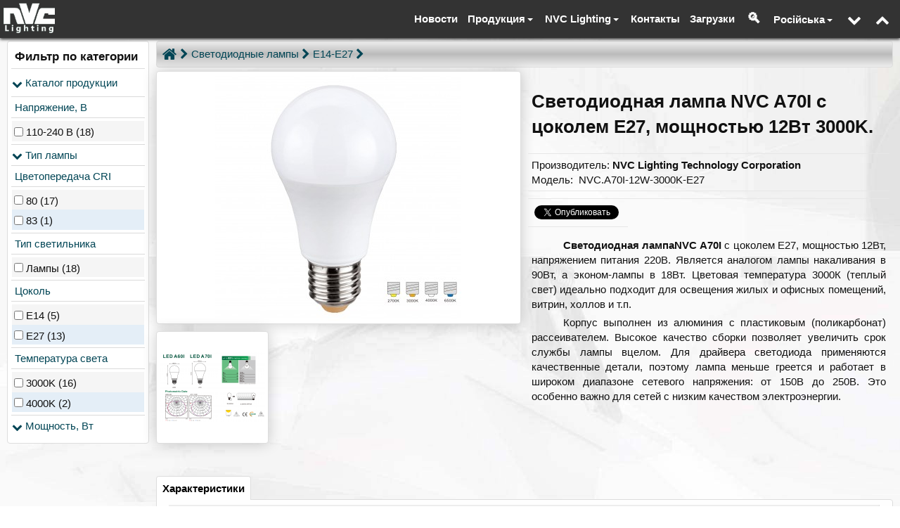

--- FILE ---
content_type: text/html; charset=utf-8
request_url: https://nvc-lighting.com.ua/ru/a70i-12w-3000k-e27
body_size: 23657
content:
<!DOCTYPE html>
<html dir="ltr" lang="ru">
<head itemscope itemtype="http://schema.org/WebSite">
	<meta charset="utf-8">
	<base href="https://nvc-lighting.com.ua/"/>
	<link rel="canonical" href="https://nvc-lighting.com.ua/ru/a70i-12w-3000k-e27" itemprop="url">
	<link rel="preconnect" href="https://ajax.googleapis.com">
	<link rel="preconnect" href="https://www.google.com">
	<link rel="dns-prefetch" href="https://www.googletagmanager.com">
	<link rel="dns-prefetch" href="https://connect.facebook.net">
	<link rel="dns-prefetch" href="https://www.facebook.com">
	<link rel="prefetch" type="text/css" href="catalog/view/javascript/jquery/magnific/magnific-popup.css"/>	<meta name="viewport" content="width=device-width,minimum-scale=1,initial-scale=1">
	<title>Светодиодная лампа NVC  A70I 12W 3000K E27</title>
	<meta itemprop='name' property="og:site_name" content="NVC-LIGHTING"/>
	<meta name="language" content="ru">
	<link rel='alternate' hreflang='uk' href='https://nvc-lighting.com.ua/a70i-12w-3000k-e27' data-lang='ru/' data-b='https://nvc-lighting.com.ua/' data-u='a70i-12w-3000k-e27' class='l_alt' />	<meta id="meta_description" name="description" content="Светодиодная лампа NVC A70I с цоколем Е27, мощностью 12Вт, напряжением питания 220В. Является аналогом лампы накаливания в 90Вт, а эконом-лампы в 18Вт. Цветовая температура 3000К (теплый свет) идеально подходит для освещения жилых и офисных помещений, ..."/>	<meta id="meta_url" name="url" content="https://nvc-lighting.com.ua/ru/a70i-12w-3000k-e27"/>
	<meta property="og:description" content="Светодиодная лампа NVC A70I с цоколем Е27, мощностью 12Вт, напряжением питания 220В. Является аналогом лампы накаливания в 90Вт, а эконом-лампы в 18Вт. Цветовая температура 3000К (теплый свет) идеально подходит для освещения жилых и офисных помещений, ..."/>
	<meta property="og:title" content="Светодиодная лампа NVC  A70I 12W 3000K E27"/>
	<meta property="og:type" content="website"/>
	<meta property="og:url" content="https://nvc-lighting.com.ua/ru/a70i-12w-3000k-e27"/>
	<meta property="og:image" content="https://nvc-lighting.com.ua/image/data/bulbs/A60I.jpg"/>
		<link href="https://nvc-lighting.com.ua/image/data/nvc-logo.png" rel="icon"/>	<meta id="meta_keywords" name="keywords" content=" A70I, Светодиодная, лампа, E27, светодиодные, лампы, светодиодное, освещение"/>	<meta id="meta_author" name="author" content="Official site NVC in Ukraine"/>
	<meta name="copyright" content="© 2015 nvc-lighting.com.ua"/>
	<link rel="preload" href="https://ajax.googleapis.com/ajax/libs/jquery/1.12.4/jquery.min.js" as="script">
	<link rel="preload" href="catalog/view/javascript/owl-carousel/owl.carousel.min.js" as="script">
	<link rel="preload" href="catalog/view/javascript/jquery/common.js?1602508304" as="script">
	<link rel="subresource" href="catalog/view/javascript/bootstrap/js/bootstrap.min.js">
	<link rel="subresource" href="https://www.google.com/recaptcha/api.js?key=AIzaSyAxk3lmMrad7zHqJoU-JCclTZbLUXT8Ihc&onload=grecaptchaOnLoad&hl=ru&render=explicit"><link rel="subresource" href="catalog/view/javascript/jquery/datetimepicker/moment.js"><link rel="subresource" href="catalog/view/javascript/jquery/datetimepicker/bootstrap-datetimepicker.min.js"><link rel="subresource" href="catalog/view/javascript/jquery/magnific/jquery.magnific-popup.min.js"><link rel="subresource" href="catalog/view/javascript/jquery/product.js">	<link rel="subresource" href="https://www.google.com/recaptcha/api.js?key=AIzaSyAxk3lmMrad7zHqJoU-JCclTZbLUXT8Ihc">
		<script>
		function addStyle(href){ var l=document.createElement('link'); l.rel='stylesheet'; l.href=href; var h=document.getElementsByTagName('head')[0]; h.parentNode.insertBefore(l, h);};
		var jquery_ready_fn=[], jquery_ready=false, scriptsPending=0, cpath='', cproduct='', gRecaptcha_ready=false;
		var site_code=1,lang_code_url='ru/',store_id=1;
		function onScriptLoad(){ scriptsPending--;if(!scriptsPending){ jquery_ready=!0;for(var i=0; i<jquery_ready_fn.length; i++){ jquery_ready_fn[i].call();} jquery_ready_fn=[];}}
		function loadScript(url,sync){ var scr=document.createElement("script"); scr.src=url;if(sync===undefined){sync=0;}scr.defer="defer";scr.async=sync;scr.type="text/javascript";scr.onload=onScriptLoad; scriptsPending++;document.head.appendChild(scr);}
		function jqueryDocument_Ready(fn){ if(jquery_ready){ $(document).ready(fn);}else{ jquery_ready_fn.push(fn);}}
		function grecaptchaOnLoad(){ gRecaptcha_ready=1;}
		loadScript("https://ajax.googleapis.com/ajax/libs/jquery/1.12.4/jquery.min.js");
		loadScript("catalog/view/javascript/owl-carousel/owl.carousel.min.js");
		loadScript("catalog/view/javascript/bootstrap/js/bootstrap.min.js");
		loadScript("catalog/view/javascript/jquery/common.js?1602508304");
		 loadScript("https://www.google.com/recaptcha/api.js?key=AIzaSyAxk3lmMrad7zHqJoU-JCclTZbLUXT8Ihc&onload=grecaptchaOnLoad&hl=ru&render=explicit",0);  loadScript("catalog/view/javascript/jquery/datetimepicker/moment.js",0);  loadScript("catalog/view/javascript/jquery/datetimepicker/bootstrap-datetimepicker.min.js",0);  loadScript("catalog/view/javascript/jquery/magnific/jquery.magnific-popup.min.js",0);  loadScript("catalog/view/javascript/jquery/product.js",0); 	</script>
	<style>*{margin:0;padding:0;-webkit-box-sizing:border-box;-moz-box-sizing:border-box;box-sizing:border-box;}
body{font-family:PT Sans,sans-serif,'Open Sans';font-size:15px;line-height:1.43;color:#111;background-color:#fff;height:100%;}
a{color:#337ab7;text-decoration:none;background-color:transparent;}
a:hover,a:focus{color:#23527c;text-decoration:none;}
a:focus{outline:0;}
img{vertical-align:middle;border:0;}
.img-responsive,.thumbnail>img,.carousel-inner>.item>a>img{display:block;max-width:100%;height:auto;}
hr{height:0;margin:12px 0;border-width:0;}
.sr-only{position:absolute;width:1px;height:1px;margin:-1px;padding:0;overflow:hidden;clip:rect(0px 0px 0px 0px);border:0;}
[role="button"]{cursor:pointer;}
article,aside,details,figcaption,figure,footer,header,main,menu,nav,section,summary{display:block;}
video{display:inline-block;vertical-align:baseline;}
b,strong{font-weight:bold;}
button{overflow:visible;-webkit-appearance:button;cursor:pointer;padding:3px;}
button,input,textarea{padding:5px;color:inherit;font-style:inherit;font-variant:inherit;font-weight:inherit;font-stretch:inherit;font-size:inherit;line-height:inherit;font-family:inherit;margin:0;}
input{line-height:normal;}
textarea{overflow:auto;}
audio,canvas,progress,video{display:inline-block;vertical-align:baseline;}
.caret{display:inline-block;width:0;height:0;margin:0 3px;vertical-align:middle;border-top:4px dashed;border-top:4px solid \9;border-right:4px solid transparent;border-left:4px solid transparent}
@media print{*,::after{background:transparent !important;color:#000 !important;box-shadow:none !important;text-shadow:none !important;}a,a:visited{text-decoration:underline;}a[href]::after{content:" (" attr(href) ")";}a[href^="#"]::after{content:"";}img{break-inside:avoid;}img{max-width:100% !important;}p,h2,h3{orphans:3;widows:3;}h2,h3{break-after:avoid;}.navbar{display:none;}}
@font-face{
font-family:"font1";src:url("../../../../../catalog/view/javascript/bootstrap/fonts/font1.eot");
src:url("../../../../../catalog/view/javascript/bootstrap/fonts/font1.woff")format("woff"),
url("../../../../../catalog/view/javascript/bootstrap/fonts/font1.ttf")format("truetype"),
url("../../../../../catalog/view/javascript/bootstrap/fonts/font1.eot?#iefix")format("embedded-opentype"),
url("../../../../../catalog/view/javascript/bootstrap/fonts/font1.svg#font1")format("svg");
font-weight:normal;font-style:normal;
}
.glyphicon{vertical-align:middle;position:relative;top:0;display:inline-block;font-family:'font1';font-style:normal;font-weight:normal;line-height:1;}
.glyphicon-chevron-right:before {content:"\63";}
.glyphicon-chevron-up:before {content:"\64";}
.glyphicon-bookmark:before {content:"\66";}
.glyphicon-paperclip:before {content:"\69";}
.glyphicon-indent-left:before {content:"\6a";}
.glyphicon-book:before {content:"\6e";}
.glyphicon-at:before {content:"\6f";}
.glyphicon-floppy:before {content:"\71";}
.glyphicon-briefcase:before {content:"\78";}
.glyphicon-calendar:before {content:"\79";}
.glyphicon-bar-chart:before {content:"\7a";}
.glyphicon-envelope:before {content:"\41";}
.glyphicon-menu-hamburger:before {content:"\6b";}
.glyphicon-credit-card:before {content:"\6c";}
.glyphicon-cog:before {content:"\43";}
.glyphicon-globe:before {content:"\44";}
.glyphicon-indent-right:before {content:"\45";}
.glyphicon-link:before {content:"\46";}
.glyphicon-user:before {content:"\47";}
.glyphicon-cart-plus:before {content:"\73";}
.glyphicon-time:before {content:"\74";}
.glyphicon-download:before {content:"\77";}
.glyphicon-search:before {content:"\76";}
.glyphicon-shopping-cart:before {content:"\6d";}
.glyphicon-user-plus:before {content:"\49";}
.glyphicon-lock:before {content:"\72";}
.glyphicon-home:before {content:"\4a";}
.glyphicon-chevron-left:before {content:"\62";}
.glyphicon-chevron-down:before {content:"\61";}
.glyphicon-exclamation:before {content:"\65";}
.glyphicon-flag:before {content:"\67";}
.glyphicon-plus:before {content:"\70";}
.glyphicon-search-minus:before {content:"\75";}
.glyphicon-search-plus:before {content:"\48";}
.glyphicon-times:before {content:"\4b";}
.glyphicon-map-marker:before {content:"\4c";}
.glyphicon-archive:before {content:"\68";}
.glyphicon-remove:before {content:"\4e";}
.glyphicon-commenting:before {content:"\42";}
.glyphicon-check:before {content:"\4f";}
.glyphicon-plus-circle:before {content:"\4d";}
.glyphicon-minus-circle:before {content:"\50";}
.glyphicon-move-left:before {content:"\51";}
.glyphicon-move-right:before {content:"\52";}
.glyphicon-move-up:before {content:"\53";}
.glyphicon-move-down:before {content:"\54";}
.glyphicon-arrow-left:before {content:"\55";}
.glyphicon-arrow-right:before {content:"\56";}
.glyphicon-arrow-down:before {content:"\57";}
.glyphicon-arrow-up:before {content:"\58";}
button .glyphicon{font-size:20px;}
h1{padding:15px 0;font-size:1.7em;font-weight:bold;margin:auto 0;}
h2{font-size:1.6em;padding:12px 0;margin:auto 0;font-weight:normal;}
h3{font-size:1.4em;padding:10px 0;margin:auto 0;font-weight:normal;}
h4{font-size:1.2em;padding:8px 0;margin:auto 0;font-weight:normal;}
p{margin:5px 0;text-indent:3em;text-align:justify;}
form{padding:0;margin:0;display:inline;}
.min-50p{min-width:50% !important;max-width:100%;}
.min-60p{min-width:60% !important;max-width:100%;}
.div-block5{display:inline-block;padding:5px;}
.div-block10{display:inline-block;padding:10px;}
.highlight:hover{background:#d2d6dd;}
.row{margin:0;}
.w100{width:100%;}
.w66{width:66.6%;}
.w50{width:50%;}
.w33{width:33.3%;}
.half-left{float:left;width:48%;}
.half-right{float:right;width:48%;}
.margin10{margin:10px;}
.padding0{padding:0 !important;}
.padding3{padding:3px !important;}
.padding5{padding:5px !important;}
.padding10{padding:10px !important;}
.padding15{padding:15px !important;}
.well{padding:10px !important;}
.text-left{text-align:left;}
.text-right{text-align:right;}
.text-center{text-align:center;}
.text-justify{text-align:justify;}
ul,ol{margin-top:0;margin-bottom:10px;list-style:none;}
ul ul{margin-bottom:0;}
.list-unstyled{padding-left:0;list-style:none;}
.container{margin-right:auto;margin-left:auto;padding-left:5px;padding-right:5px;}
@media(max-width:550px){.hidden-550{display:none !important;}}
@media(min-width:800px){.container{width:730px;}}
@media(min-width:992px){.container{width:950px;}}
@media(min-width:1200px){.container{width:1150px;}}
.container-fluid{margin-right:auto;margin-left:auto;padding-left:5px;padding-right:5px;}
.label,.badge{padding:.3em .6em .4em;font-size:75%;font-weight:bold;line-height:1;color:#fff;text-align:center;white-space:nowrap;border-radius:1em;background-color:#777;margin:auto 2px}
.label-default{background-color:#777;}
.label-default[href]:hover,.label-default[href]:focus{background-color:#5e5e5e;}
.label-success{background-color:#5cb85c;}
.label-success[href]:hover,.label-success[href]:focus{background-color:#449d44;}
.label:empty,.badge:empty{display:none;}
.btn{display:inline-block;margin-bottom:0;font-weight:normal;text-align:center;vertical-align:middle;touch-action:manipulation;cursor:pointer;background-image:none;border:1px solid transparent;white-space:nowrap;padding:6px 12px;font-size:14px;line-height:1.42857;border-radius:4px;user-select:none;}
.btn:focus,.btn:active:focus{outline:-webkit-focus-ring-color auto 5px;outline-offset:-2px;}
.btn:hover,.btn:focus{color:#333;text-decoration:none;}
.btn:active{outline:0;background-image:none;box-shadow:rgba(0,0,0,0.121569) 0 3px 5px inset;}
.btn-default{color:#333;background-color:#fff;border-color:#ccc;}
.btn-default:focus{color:#333;background-color:#e6e6e6;border-color:#8c8c8c;}
.btn-default:hover{color:#333;background-color:#e6e6e6;border-color:#adadad;}
.btn-default:active{color:#333;background-color:#e6e6e6;border-color:#adadad;}
.btn-default:active:hover,.btn-default:active:focus{color:#333;background-color:#d4d4d4;border-color:#8c8c8c;}
.btn-default:active{background-image:none;}
.btn-link{font-weight:normal;border-radius:0;text-decoration:none}
.btn-link,.btn-link:active{background-color:transparent;box-shadow:none;}
.btn-link,.btn-link:hover,.btn-link:focus,.btn-link:active{border-color:transparent;}
.btn-link:hover,.btn-link:focus{color:#23527c;text-decoration:underline;background-color:transparent;}
.fade{opacity:0;transition:opacity 0.15s linear;}
.collapse{display:none;}
.collapse.in{display:block !important;}
.collapsing{position:relative;height:0;overflow:hidden;-webkit-transition-property:height,visibility;-o-transition-property:height,visibility;transition-property:height,visibility;-webkit-transition-duration:0.35s;-o-transition-duration:0.35s;transition-duration:0.35s;-webkit-transition-timing-function:ease;-o-transition-timing-function:ease;transition-timing-function:ease;}
.navbar-collapse.in{overflow-y:auto;}
.dropdown{position:relative;}
.dropdown-toggle:focus{outline:0;}
.dropdown-menu{position:absolute;top:100%;left:0;z-index:1000;display:none;float:left;min-width:160px;padding:5px 0px;margin:2px 0px 0px;list-style:none;font-size:14px;text-align:left;background-color:#fff;border:1px solid rgba(0,0,0,0.14902);border-radius:4px;box-shadow:rgba(0,0,0,0.172549) 0px 6px 12px;-webkit-background-clip:padding-box;background-clip:padding-box;}
.dropdown-menu>li>a{display:block;padding:3px 20px;clear:both;font-weight:normal;line-height:1.42857;color:#333;white-space:nowrap;}
.dropdown-menu>li>a:hover,.dropdown-menu>li>a:focus{text-decoration:none;color:#262626;background-color:#f5f5f5;}
.open>.dropdown-menu{display:block;}
.btn-group{position:relative;display:inline-block;vertical-align:middle;}
.btn-group>.btn{position:relative;float:left;}
.btn-group>.btn:hover,.btn-group>.btn:focus,.btn-group>.btn:active{z-index:2;}
.btn-group .dropdown-toggle:active{outline:0;}
.nav{margin-bottom:0;padding-left:0;list-style:none;}
.nav>li {position:relative;display:block;}
.nav>li>a {position:relative;display:block;padding:10px 15px;}
.nav>li>a:hover,.nav>li>a:focus {text-decoration:none;background-color:#eee;}
.navbar {position:relative;border:1px solid transparent;}
@media (max-width:800px){
	.navbar-nav .open .dropdown-menu{position:static;float:none;width:auto;margin-top:0;background-color:transparent;border:0;-webkit-box-shadow:none;box-shadow:none;}
}
.navbar-brand {float:left;display:inline-flex;}
.navbar-collapse {width:auto;border-top:0;box-shadow:none;}
.navbar-header {float:left;}
@media (min-width:801px){
	.navbar-left {float:left !important;}
	.navbar-right {margin-right:-5px;float:right !important;}
	.navbar-toggle {display:none;}
	.navbar {border-radius:4px;}
	.navbar-collapse.collapse{padding-bottom:0;display:block !important;height:auto !important;overflow:visible !important;}
	.navbar-fixed-top.navbar-collapse {padding-left:0;padding-right:0;}
	.container-fluid>.navbar-header,.container-fluid>.navbar-collapse{margin-right:0;margin-left:0;}
	.navbar-fixed-top {border-radius:0;}
	.navbar-nav {float:left;margin:0;}
	.navbar-nav>li{float:left;}
	.navbar-nav>li>a{padding-top:15px;padding-bottom:15px;}
}
.navbar-collapse{overflow-x:visible;padding-right:5px;padding-left:5px;border-top:1px solid transparent;}
.navbar-fixed-top .navbar-collapse{max-height:340px;}
@media (max-device-width:480px) and (orientation:landscape){
	.navbar-fixed-top .navbar-collapse{max-height:200px;}
}
.container-fluid>.navbar-header,.container-fluid>.navbar-collapse{margin-right:-5px;margin-left:-5px;}
.navbar-fixed-top{position:fixed;right:0;left:0;z-index:1030;}
.navbar-fixed-top{top:0;border-width:0 0 1px;}
.navbar-toggle{position:relative;float:right;margin-right:5px;padding:9px 10px;margin-top:8px;margin-bottom:8px;background-color:transparent;background-image:none;border:1px solid transparent;border-radius:4px;}
.navbar-toggle:focus{outline:0;}
.navbar-nav{margin:8px -5px;}
.navbar-nav>li>a{padding-top:10px;padding-bottom:10px;line-height:20px;}
.navbar-nav>li>.dropdown-menu{margin-top:0;border-top-right-radius:0;border-top-left-radius:0;}
.navbar-inverse{background-color:#222;border-color:#080808;}
.navbar-inverse .navbar-nav>li>a{color:#9d9d9d;}
.navbar-inverse .navbar-nav>li>a:hover,.navbar-inverse .navbar-nav>li>a:focus{color:#fff;background-color:transparent;}
.navbar-inverse .navbar-toggle{border-color:#333;}
.navbar-inverse .navbar-toggle:hover,.navbar-inverse .navbar-toggle:focus{background-color:#333;}
.navbar-inverse .navbar-collapse{border-color:#101010;}
.navbar-inverse .btn-link:hover,.navbar-inverse .btn-link:focus{color:#fff;}
.thumbnail{display:block;padding:4px;margin-bottom:20px;line-height:1.42857;background-color:#fff;border:1px solid #ddd;border-radius:4px;transition:border 0.2s ease-in-out;}
.thumbnail>img{margin-left:auto;margin-right:auto;}
.close{float:right;font-size:21px;font-weight:bold;line-height:1;color:#000;opacity:0.5;}
.close:hover,.close:focus{color:#000;text-decoration:none;cursor:pointer;opacity:1;}
button .close{padding:0;cursor:pointer;background:transparent;border:0;-webkit-appearance:none;}
.modal{display:none;overflow:hidden;position:fixed;top:0;right:0;bottom:0;left:0;z-index:1050;outline:0;}
.modal .fade .modal-dialog{transform:translate(0,-25%);transition:transform 0.3s ease-out;}
.modal-dialog{position:relative;width:auto;margin:25vh auto;}
.modal-content{position:relative;background-color:#fff;border:1px solid rgba(0,0,0,0.2);border-radius:6px;box-shadow:rgba(0,0,0,0.498039) 0px 3px 9px;-webkit-background-clip:padding-box;background-clip:padding-box;outline:0;}
.modal-header{padding:15px;border-bottom:1px solid #e5e5e5;}
.modal-header .close{margin-top:-2px;}
.modal-body{position:relative;padding:15px;}
.modal-footer{padding:15px;text-align:right;border-top:1px solid #e5e5e5;}
.modal.in .modal-dialog{
	-webkit-transform:translate(0,0);
	-ms-transform:translate(0,0);
	-o-transform:translate(0,0);
	transform:translate(0,0);
}
.modal.fade .modal-dialog {
	-webkit-transform:translate(0,-25%);
	-ms-transform:translate(0,-25%);
	-o-transform:translate(0,-25%);
	transform:translate(0,-25%);
	-webkit-transition:-webkit-transform 0.3s ease-out;
	-o-transition:-o-transform 0.3s ease-out;
	transition:transform 0.3s ease-out;
}
.fade.in {opacity:1;}
.fade {opacity:0;-webkit-transition:opacity .15s linear;-o-transition:opacity .15s linear;transition:opacity .15s linear;}
@media (min-width:801px){
	.modal-dialog{width:600px;margin:25vh auto;}
	.modal-content{box-shadow:rgba(0,0,0,0.498039) 0 5px 15px;}
}
@media (min-width:992px){.modal-lg{width:900px;}}
.carousel{position:relative;}
.carousel-inner{position:relative;overflow:hidden;width:100%;}
.carousel-inner>.item{display:none;position:relative;transition:left 0.6s ease-in-out;}
.carousel-inner>.item>a>img{line-height:1;}
.carousel-inner>.active{display:block;}
.carousel-inner>.active{left:0;}
.carousel-control{position:absolute;top:0;left:0;bottom:0;width:15%;opacity:0.5;font-size:20px;color:#fff;text-align:center;text-shadow:rgba(0,0,0,0.6) 0px 1px 2px;background-color:rgba(0,0,0,0);}
.carousel-control.left{background-image:linear-gradient(to right,rgba(0,0,0,0.498039) 0px,rgba(0,0,0,0) 100%);background-repeat:repeat-x;}
.carousel-control.right{left:auto;right:0;background-image:linear-gradient(to right,rgba(0,0,0,0) 0px,rgba(0,0,0,0.498039) 100%);background-repeat:repeat-x;}
.carousel-control:hover,.carousel-control:focus{outline:0;color:#fff;text-decoration:none;opacity:0.9;}
.carousel-control .glyphicon-chevron-left, .carousel-control .glyphicon-chevron-right{position:absolute;top:50%;margin-top:-10px;z-index:5;display:inline-block;}
.carousel-control .glyphicon-chevron-left{left:50%;margin-left:-10px;}
.carousel-control .glyphicon-chevron-right{right:50%;margin-right:-10px;}
.carousel-indicators{position:absolute;bottom:10px;left:50%;z-index:15;width:60%;margin-left:-30%;padding-left:0;list-style:none;text-align:center;}
.carousel-indicators li{display:inline-block;width:10px;height:10px;margin:1px;text-indent:-999px;border:1px solid #fff;border-radius:10px;cursor:pointer;background-color:rgba(0,0,0,0);}
.carousel-indicators.active{margin:0;width:12px;height:12px;background-color:#fff;}
@media screen and (min-width:801px){
.carousel-control .glyphicon-chevron-left,.carousel-control .glyphicon-chevron-right{width:30px;height:30px;margin-top:-10px;font-size:30px;}
.carousel-control .glyphicon-chevron-left{margin-left:-10px;}
.carousel-control .glyphicon-chevron-right{margin-right:-10px;}
.carousel-indicators{bottom:20px;}
}
.container::before,.container::after,.container-fluid::before,.container-fluid::after,.row::before,.row::after,.nav::before,.nav::after,.navbar::before,.navbar::after,.navbar-header::before,.navbar-header::after,.navbar-collapse::before,.navbar-collapse::after,.modal-header::before,.modal-header::after,.modal-footer::before,.modal-footer::after{content:" ";display:table;}
.container::after,.container-fluid::after,.row::after,.nav::after,.navbar::after,.navbar-header::after,.navbar-collapse::after,.modal-header::after,.modal-footer::after{clear:both;}
.pull-right{float:right !important;}
.pull-left{float:left !important;}
.hidden{display:none !important;}
.visible-xs,.visible-sm{display:none !important;}
@media(max-width:550px){.hidden-550 {display:none !important;}}
@media (max-width:800px){.visible-xs{display:block !important;}
	.hidden-xs{display:none !important;}
}
@media (max-width:991px) and (min-width:801px){
	.visible-sm{display:block !important;}
	.hidden-sm{display:none !important;}
}
@media (max-width:1199px) and (min-width:992px){.hidden-md{display:none !important;}}
table{background-color:transparent;border-collapse:collapse;border-spacing:0;text-align:left;}
td,th{padding:0;vertical-align:middle;}
.col-xs-1,.col-sm-1,.col-md-1,.col-lg-1,.col-xs-2,.col-sm-2,.col-md-2,.col-lg-2,.col-xs-3,.col-sm-3,.col-md-3,.col-lg-3,.col-xs-4,.col-sm-4,.col-md-4,.col-lg-4,.col-xs-5,.col-sm-5,.col-md-5,.col-lg-5,.col-xs-6,.col-sm-6,.col-md-6,.col-lg-6,.col-xs-7,.col-sm-7,.col-md-7,.col-lg-7,.col-xs-8,.col-sm-8,.col-md-8,.col-lg-8,.col-xs-9,.col-sm-9,.col-md-9,.col-lg-9,.col-xs-10,.col-sm-10,.col-md-10,.col-lg-10,.col-xs-11,.col-sm-11,.col-md-11,.col-lg-11,.col-xs-12,.col-sm-12,.col-md-12,.col-lg-12{  position:relative;min-height:1px;padding-left:5px;padding-right:5px;}
.col-xs-1,.col-xs-2,.col-xs-3,.col-xs-4,.col-xs-5,.col-xs-6,.col-xs-7,.col-xs-8,.col-xs-9,.col-xs-10,.col-xs-11,.col-xs-12{float:left;}
.col-xs-12{width:100%;}.col-xs-11{width:91.66666667%;}.col-xs-10{width:83.33333333%;}.col-xs-9{width:75%;}.col-xs-8{width:66.66666667%;}.col-xs-7{width:58.33333333%;}
.col-xs-6{width:50%;}.col-xs-5{width:41.66666667%;}.col-xs-4{width:33.33333333%;}.col-xs-3{width:25%;}.col-xs-2{width:16.66666667%;}.col-xs-1{width:8.33333333%;}
.col-xs-pull-12{right:100%;}.col-xs-pull-11{right:91.66666667%;}.col-xs-pull-10{right:83.33333333%;}.col-xs-pull-9{right:75%;}.col-xs-pull-8{right:66.66666667%;}
.col-xs-pull-7{right:58.33333333%;}.col-xs-pull-6{right:50%;}.col-xs-pull-5{right:41.66666667%;}.col-xs-pull-4{right:33.33333333%;}.col-xs-pull-3{right:25%;}
.col-xs-pull-2{right:16.66666667%;}.col-xs-pull-1{right:8.33333333%;}.col-xs-pull-0{right:auto;}.col-xs-push-12{left:100%;}
.col-xs-push-11{left:91.66666667%;}.col-xs-push-10{left:83.33333333%;}.col-xs-push-9{left:75%;}.col-xs-push-8{left:66.66666667%;}
.col-xs-push-7{left:58.33333333%;}.col-xs-push-6{left:50%;}.col-xs-push-5{left:41.66666667%;}.col-xs-push-4{left:33.33333333%;}
.col-xs-push-3{left:25%;}.col-xs-push-2{left:16.66666667%;}.col-xs-push-1{left:8.33333333%;}.col-xs-push-0{left:auto;}
.col-xs-offset-12{margin-left:100%;}.col-xs-offset-11{margin-left:91.66666667%;}.col-xs-offset-10{margin-left:83.33333333%;}.col-xs-offset-9{margin-left:75%;}
.col-xs-offset-8{margin-left:66.66666667%;}.col-xs-offset-7{margin-left:58.33333333%;}.col-xs-offset-6{margin-left:50%;}.col-xs-offset-5{margin-left:41.66666667%;}
.col-xs-offset-4{margin-left:33.33333333%;}.col-xs-offset-3{margin-left:25%;}.col-xs-offset-2{margin-left:16.66666667%;}.col-xs-offset-1{margin-left:8.33333333%;}
.col-xs-offset-0{margin-left:0%;}
@media (min-width:800px){
	.col-sm-1,.col-sm-2,.col-sm-3,.col-sm-4,.col-sm-5,.col-sm-6,.col-sm-7,.col-sm-8,.col-sm-9,.col-sm-10,.col-sm-11,.col-sm-12{float:left;}
	.col-sm-12{width:100%;}.col-sm-11{width:91.66666667%;}.col-sm-10{width:83.33333333%;}.col-sm-9{width:75%;}
	.col-sm-8{width:66.66666667%;}.col-sm-7{width:58.33333333%;}.col-sm-6{width:50%;}.col-sm-5{width:41.66666667%;}
	.col-sm-4{width:33.33333333%;}.col-sm-3{width:25%;}.col-sm-2{width:16.66666667%;}.col-sm-1{width:8.33333333%;}
	.col-sm-pull-12{right:100%;}.col-sm-pull-11{right:91.66666667%;}.col-sm-pull-10{right:83.33333333%;}.col-sm-pull-9{right:75%;}
	.col-sm-pull-8{right:66.66666667%;}.col-sm-pull-7{right:58.33333333%;}.col-sm-pull-6{right:50%;}.col-sm-pull-5{right:41.66666667%;}
	.col-sm-pull-4{right:33.33333333%;}.col-sm-pull-3{right:25%;}.col-sm-pull-2{right:16.66666667%;}.col-sm-pull-1{right:8.33333333%;}
	.col-sm-pull-0{right:auto;}.col-sm-push-12{left:100%;}.col-sm-push-11{left:91.66666667%;}.col-sm-push-10{left:83.33333333%;}
	.col-sm-push-9{left:75%;}.col-sm-push-8{left:66.66666667%;}.col-sm-push-7{left:58.33333333%;}.col-sm-push-6{left:50%;}
	.col-sm-push-5{left:41.66666667%;}.col-sm-push-4{left:33.33333333%;}.col-sm-push-3{left:25%;}.col-sm-push-2{left:16.66666667%;}
	.col-sm-push-1{left:8.33333333%;}.col-sm-push-0{left:auto;}.col-sm-offset-12{margin-left:100%;}.col-sm-offset-11{margin-left:91.66666667%;}
	.col-sm-offset-10{margin-left:83.33333333%;}.col-sm-offset-9{margin-left:75%;}.col-sm-offset-8{margin-left:66.66666667%;}.col-sm-offset-7{margin-left:58.33333333%;}
	.col-sm-offset-6{margin-left:50%;}.col-sm-offset-5{margin-left:41.66666667%;}.col-sm-offset-4{margin-left:33.33333333%;}.col-sm-offset-3{margin-left:25%;}
	.col-sm-offset-2{margin-left:16.66666667%;}.col-sm-offset-1{margin-left:8.33333333%;}.col-sm-offset-0{margin-left:0%;}
}
@media (min-width:992px){
	.col-md-1,.col-md-2,.col-md-3,.col-md-4,.col-md-5,.col-md-6,.col-md-7,.col-md-8,.col-md-9,.col-md-10,.col-md-11,.col-md-12{  float:left;}
	.col-md-12{width:100%;}.col-md-11{width:91.66666667%;}.col-md-10{width:83.33333333%;}.col-md-9{width:75%;}
	.col-md-8{width:66.66666667%;}.col-md-7{width:58.33333333%;}.col-md-6{width:50%;}.col-md-5{width:41.66666667%;}
	.col-md-4{width:33.33333333%;}.col-md-3{width:25%;}.col-md-2{width:16.66666667%;}.col-md-1{width:8.33333333%;}
	.col-md-pull-12{right:100%;}.col-md-pull-11{right:91.66666667%;}.col-md-pull-10{right:83.33333333%;}.col-md-pull-9{right:75%;}
	.col-md-pull-8{right:66.66666667%;}.col-md-pull-7{right:58.33333333%;}.col-md-pull-6{right:50%;}.col-md-pull-5{right:41.66666667%;}
	.col-md-pull-4{right:33.33333333%;}.col-md-pull-3{right:25%;}.col-md-pull-2{right:16.66666667%;}.col-md-pull-1{right:8.33333333%;}
	.col-md-pull-0{right:auto;}.col-md-push-12{left:100%;}.col-md-push-11{left:91.66666667%;}.col-md-push-10{left:83.33333333%;}
	.col-md-push-9{left:75%;}.col-md-push-8{left:66.66666667%;}.col-md-push-7{left:58.33333333%;}.col-md-push-6{left:50%;}
	.col-md-push-5{left:41.66666667%;}.col-md-push-4{left:33.33333333%;}.col-md-push-3{left:25%;}.col-md-push-2{left:16.66666667%;}
	.col-md-push-1{left:8.33333333%;}.col-md-push-0{left:auto;}.col-md-offset-12{margin-left:100%;}.col-md-offset-11{margin-left:91.66666667%;}
	.col-md-offset-10{margin-left:83.33333333%;}.col-md-offset-9{margin-left:75%;}.col-md-offset-8{margin-left:66.66666667%;}.col-md-offset-7{margin-left:58.33333333%;}
	.col-md-offset-6{margin-left:50%;}.col-md-offset-5{margin-left:41.66666667%;}.col-md-offset-4{margin-left:33.33333333%;}.col-md-offset-3{margin-left:25%;}
	.col-md-offset-2{margin-left:16.66666667%;}.col-md-offset-1{margin-left:8.33333333%;}.col-md-offset-0{margin-left:0%;}
}
@media (min-width:1200px){
	.col-lg-1,.col-lg-2,.col-lg-3,.col-lg-4,.col-lg-5,.col-lg-6,.col-lg-7,.col-lg-8,.col-lg-9,.col-lg-10,.col-lg-11,.col-lg-12{float:left;}
	.col-lg-12{width:100%;}.col-lg-11{width:91.66666667%;}.col-lg-10{width:83.33333333%;}.col-lg-9{width:75%;}
	.col-lg-8{width:66.66666667%;}.col-lg-7{width:58.33333333%;}.col-lg-6{width:50%;}.col-lg-5{width:41.66666667%;}
	.col-lg-4{width:33.33333333%;}.col-lg-3{width:25%;}.col-lg-2{width:16.66666667%;}.col-lg-1{width:8.33333333%;}
	.col-lg-pull-12{right:100%;}.col-lg-pull-11{right:91.66666667%;}.col-lg-pull-10{right:83.33333333%;}.col-lg-pull-9{right:75%;}
	.col-lg-pull-8{right:66.66666667%;}.col-lg-pull-7{right:58.33333333%;}.col-lg-pull-6{right:50%;}.col-lg-pull-5{right:41.66666667%;}
	.col-lg-pull-4{right:33.33333333%;}.col-lg-pull-3{right:25%;}.col-lg-pull-2{right:16.66666667%;}.col-lg-pull-1{right:8.33333333%;}
	.col-lg-pull-0{right:auto;}.col-lg-push-12{left:100%;}.col-lg-push-11{left:91.66666667%;}.col-lg-push-10{left:83.33333333%;}
	.col-lg-push-9{left:75%;}.col-lg-push-8{left:66.66666667%;}.col-lg-push-7{left:58.33333333%;}.col-lg-push-6{left:50%;}
	.col-lg-push-5{left:41.66666667%;}.col-lg-push-4{left:33.33333333%;}.col-lg-push-3{left:25%;}.col-lg-push-2{left:16.66666667%;}
	.col-lg-push-1{left:8.33333333%;}.col-lg-push-0{left:auto;}.col-lg-offset-12{margin-left:100%;}.col-lg-offset-11{margin-left:91.66666667%;}
	.col-lg-offset-10{margin-left:83.33333333%;}.col-lg-offset-9{margin-left:75%;}.col-lg-offset-8{margin-left:66.66666667%;}.col-lg-offset-7{margin-left:58.33333333%;}
	.col-lg-offset-6{margin-left:50%;}.col-lg-offset-5{margin-left:41.66666667%;}.col-lg-offset-4{margin-left:33.33333333%;}.col-lg-offset-3{margin-left:25%;}
	.col-lg-offset-2{margin-left:16.66666667%;}.col-lg-offset-1{margin-left:8.33333333%;}.col-lg-offset-0{margin-left:0;}
}body{background:url('../../../../../image/Background-wt2.jpg');background-attachment:fixed !important;}
section{padding:10px;width:100%;}
#contact{background:url('../../../../../image/backgraund-8.jpg');background-attachment:fixed !important;}
a,a:visited,a:hover,a b{color:#004555;text-decoration:none;cursor:pointer;}
input[type='text'], input[type='password'], textarea{
	background:#F5F5F5;border:1px solid #ddd;padding:3px 5px;
	border-radius:4px;width:100%;height:32px;}
select{background:#F5F5F5;max-width:100%;min-width:70px;height:32px;border-radius:4px;}
label{cursor:pointer;}
.thumbnail:hover{box-shadow:0 0 20px rgba(0,0,0,.6);border:solid #19422e 1px;transition:box-shadow 0.3s;}
.thumbnail{box-shadow:0 0 20px rgba(0,0,0,.2);}
.body-content{width:100%;max-width:1480px;margin:5px auto;}
.carousel-fade .carousel-inner .item{opacity:0;
	-webkit-transition-property:opacity;-moz-transition-property:opacity;
	-o-transition-property:opacity;transition-property:opacity;}
.carousel-fade .carousel-inner .active{opacity:1;}
.carousel-fade .carousel-inner .active.left,.carousel-fade .carousel-inner .active.right{left:0;opacity:0;z-index:1;}
.carousel-fade .carousel-inner .next.left,.carousel-fade .carousel-inner .prev.right{opacity:1;}
#pull-right-button,#pull-left-button{display:none;padding:4px 10px;font-size:29px;line-height:1;}
.btn-default{padding:1px 5px;background-image:linear-gradient(to bottom,#eee,#bbb,#eee);}
#sidebarLeft{overflow-y:auto;height:93%;overflow-x:hidden;}
#column-middle{float:right;}
.container{margin:3px auto;padding:0;}
#notification{width:100%;max-width:1480px;margin-left:auto;margin-right:auto;text-align:left;}
.caption-carousel-banner-owl{z-index:11;text-align:center;width:90%;margin:auto;position:absolute;top:28%;left:50%;
	-webkit-transform:translate(-50%,-50%);-ms-transform:translate(-50%,-50%);transform:translate(-50%,-50%);}
.carousel-fade .carousel-inner .item>a {margin-bottom:-7px;width:100%;}
.caption-carousel-banner-owl a{display: inline-block;}
.caption-carousel-banner-owl a>img{margin:0 30px;}
.carousel-caption-owl{z-index:10;padding-top:20px;text-shadow:0 1px 2px rgba(0,0,0,0.6);color:#fff;text-align:center;
	width:100%;margin:auto;position:absolute;top:58%;left:50%;
	-webkit-transform:translate(-50%,-50%);-ms-transform:translate(-50%,-50%);transform:translate(-50%,-50%);}
.carousel-caption-fixed{position:absolute;top:58%;margin-top:24px;width:100%;color:#fff;text-align:center;z-index:11;}
.carousel-caption-fixed div{display:inline-block;vertical-align:middle;}
.carousel-caption-owl>div{display:inline-table;color:white;text-align:justify;}
.carousel-caption-owl>div div{display:table-cell;vertical-align:middle;padding:0 10px;}
header{display:block;width:100%;text-align:center;box-shadow:0 3px 6px #888;align-content:center;}
.navbar-fixed-top,.navbar-fixed-bottom{position:fixed;right:0;left:0;z-index:1030;}
.navbar-nav{margin:0;}
#top-nav{z-index:99;box-shadow:0 2px 4px #333;border:0;background-color:#333;margin:0;color:#fff;font-weight:bold;text-align:left;}
#top-nav a{color:#fff;padding:12px 10px;}
#top-nav li>a{color:#fff;padding:16px 7px;}
#top-nav a.a-glyphicon{font-size:20px;}
.nvc-logo{top:55px;left:5%;z-index:2;background-color:#19422e;box-shadow:-8px 8px 2px rgba(31,31,31,0.6);width:172px;position:absolute;border-radius:0 25px 25px;padding:5px 3px 2px 3px;text-align:center;}
.nvc-logo a{padding:0 !important;}
#top-nav li:hover>a, #top-nav li>a:focus, #top-nav li:active>a, #top-nav li.open>a, #top-nav a:hover, #top-nav button:hover{background-color:#0e4c28;}
#top-nav .dropdown-menu{min-width:100%;margin:0;padding:0;background-color:#333;}
#top-nav .dropdown-inner{display:table;}
#top-nav .dropdown-inner ul{display:table-cell;}
#top-nav .dropdown-inner a{min-width:160px;padding:8px 20px;display:block;}
#top-nav .navbar-toggle{border-radius:0;font-size:20px;color:#FFF;padding:11px 10px;margin:0;}
#top-nav .navbar-btn{padding:16px 8px;border:0;background-color:#333;}
.navbar-fixed-top .navbar-collapse, .navbar-fixed-bottom .navbar-collapse{max-height:none;}
#language-form>ul>li>a{padding:10px;}
@media (min-width:801px){#top-nav .dropdown:hover .dropdown-menu{display:block;}}
@media (min-width:1500px){.container{width:1480px;}}
@media screen and (max-width:800px){
	.collapsing,.navbar-collapse.in{width:100%}
	.row-offcanvas{	position:relative;-webkit-transition:all 0.3s ease-out;
		-moz-transition:all 0.3s ease-out;transition:all 0.3s ease-out;	}
	.row-offcanvas-left #sidebarLeft{display:none;}
	.row-offcanvas-right #sidebarRight{right:-66%;}
	.sidebar-offcanvas{position:absolute;width:66%;max-width:400px;top:0;margin-left:5px;}
	#top-nav .nav>li, #top-nav .nav>li>a, #top-nav .navbar-btn{width:100%;text-align:left;}
	#top-nav div.dropdown-inner>ul.list-unstyled{display:block;}
	#top-nav div.dropdown-menu{width:100%;margin-left:0 !important;padding-bottom:10px;background-color:rgba(0, 0, 0, 0.1);}
	#top-nav .dropdown-inner{display:block;}
	#top-nav .dropdown-inner a{width:100%;color:#fff;}
}
.slideanim{visibility:hidden;}
.slideanimated{animation-name:slideanimated;-webkit-animation-name:slideanimated;animation-duration:1s;-webkit-animation-duration:1s;visibility:visible;}
@keyframes slideanimated{
	0%{opacity:0;-webkit-transform:translateY(70%);	}
	100%{opacity:1;-webkit-transform:translateY(0%);}
}
@-webkit-keyframes slideanimated{
	0%{opacity:0;-webkit-transform:translateY(70%);}
	100%{opacity:1;-webkit-transform:translateY(0%);}
}
.category-thumbnail{padding:15px 0 0 0;max-width:380px;margin:6px auto;}
.category-thumbnail-footer{color:white;background-color:#333;height:73px;padding:2px;border-radius:0 0 3px 3px;display:flex;}
.category-thumbnail:hover .category-thumbnail-footer{height:83px;margin-top:-10px;font-weight:bold;transition:all .5s ease-in-out;}
.category-thumbnail:hover h4{font-weight:bold;}
.category-thumbnail-footer h4{margin:auto;}
.news-thumbnail{height:400px;max-width:520px;margin:10px auto 0 auto;overflow:hidden;border-radius:0;display:block;padding:0;
	background-color:#fff;transition:all .2s ease-in-out;}
.news-thumbnail-footer{display:flex;max-width:520px;background-color:#333;height:90px;position:relative;margin:-90px auto 0 auto;}
.news-thumbnail-footer a{color:white;font-weight:bold;padding:0.2em;}
.news-thumbnail-footer .glyphicon{font-size:18px;}
.news-bar:hover .news-thumbnail{box-shadow:4px 0 20px rgba(0,0,0,.6);}
.news-bar:hover .news-thumbnail-footer{height:30px;overflow:hidden;margin-top:-30px;font-weight:bold;transition:all .2s ease-in-out;}
.project-thumbnail{height:300px;max-width:400px;margin:10px auto;overflow:hidden;transition:all .5s ease-in-out;}
.project-thumbnail-footer{background-color:#333;height:94px;top:-94px;position:relative;display:flex;}
.project-thumbnail-footer a{color:white;}
.project-thumbnail-footer h4{margin:auto;}
.project-thumbnail:hover{box-shadow:4px 0 20px rgba(0,0,0,.6);}
.project-thumbnail:hover .project-thumbnail-footer{opacity:0;transition:all 0.5s;}
.carousel-control.left, .carousel-control.right{background:none;}
.mobile-left{position:fixed !important;display:block !important;left:-10px;z-index:99;width:90%;min-width:300px;max-width:470px;overflow-x:hidden;overflow-y:auto !important;}
.noScrollOnBody{overflow:hidden;}
.black-cover{position:fixed;top:0;left:0;width:100%;height:100%;background:#000;opacity:.8;display:block;z-index:98;}
.breadcrumb{margin:0 0 5px 0;padding:5px;background-image:linear-gradient(to bottom,#EEE,#bbb,#eee);border-radius:4px;
	border:1px solid #ddd;display:inline-flex;width:100%;}
.breadcrumb .glyphicon{font-size:22px;float:left;}
.breadcrumb>li{padding:0;float:left;display:block}
.breadcrumb>li + li:before{content:'';padding:0;width:0;float:left;}
.breadcrumb>li>a{padding:2px;float:left;}
.breadcrumb>li:after{content:'\63';font-family:'font1';font-size:16px;color:#004555;float:left;padding:2px 0;}
.success{border:1px solid #BBDF8D;}
.warning{border:1px solid #F8ACAC;}
.attention{border:1px solid #F2DD8C;}
.required, .error{color:#FF0000;font-weight:bold;}
table.radio tr.highlight:hover td{background:#d2d6dd;cursor:pointer;}
.pagination{width:100%;margin:0;padding:5px 0 0;}
.pagination .links{padding:5px;}
.pagination .links a, .pagination .links b{text-align:center;width:28px;display:inline-block;border:1px solid #ccc;padding:2px 0;border-radius:6px;}
.pagination .links b{border:2px solid #269BC6;}
.pagination .results{float:right;padding:10px 5px;text-align:right;}
.btn-nvc{display:inline-block;margin:0;font-weight:normal;text-align:center;vertical-align:middle;-ms-touch-action:manipulation;
	touch-action:manipulation;cursor:pointer;background-image:none;border:1px solid transparent;white-space:nowrap;
	padding:6px 12px;border-radius:4px;-webkit-user-select:none;-moz-user-select:none;-ms-user-select:none;user-select:none;}
.btn-nvc-primary{background-color:#0e4c28;border-color:#0E4121;box-shadow:0 0 6px 2px rgba(31,31,31,0.6);}
.btn-nvc-primary:hover, .btn-nvc-primary:focus, .btn-nvc-primary:active, .btn-nvc-primary:active:hover{
	color:#fff;background-color:#0E4121;border-color:#0E4121;}
.btn-nvc-primary, .btn-nvc-primary:active:focus{outline:none;outline-offset:0;}
a.button, a.red_button{display:inline-block;text-decoration:none;padding:6px 12px;}
input.button, input.red_button{margin:3px;border:0;height:24px;padding:0 10px;}
a.button:hover, input.button:hover, a.red_button:hover, input.red_button:hover{background-position:0 -24px;color:#FFF;text-decoration:none;}
.buttons{overflow:auto;padding:7px;}
.htabs{height:26px;z-index:10;}
.htabs a{border-top:1px solid #ddd;border-left:1px solid #ddd;border-right:1px solid #ddd;border-radius:4px 4px 0 0;
	background-color:#eee;padding:8px;font-weight:bold;text-align:center;margin:0 -5px 0 0;
	text-decoration:none;color:#555;}
.htabs a.selected{background:#FFF;color:#000;}
.tab-content{background:#fefefe;text-align:left;border:1px solid #ddd;border-radius:0 4px 4px 4px;padding:7px;margin:0 auto 5px auto;}
.greybox{background-image:linear-gradient(to bottom,#EEE,#ddd,#eee);border-radius:4px;border:1px solid #ddd;}
.box{border-radius:4px;border:1px solid #ddd;background:#fff;padding:5px;min-height:100%;margin-bottom:7px;}
.box-content{padding:5px 0;}
.side-box{margin:0 0 5px 0;padding:5px;background-color:#fff;border-radius:4px;border:1px solid #ddd;}
.box-heading{padding:5px;font-size:1.1em;font-weight:bold;border-bottom:1px solid #ddd;}
.side-box ul{list-style:none;margin:0;padding:0;}
.side-box ul>li{padding:4px 1px; vertical-align:middle;}
.side-box li a div:hover{background-color:#ccc;}
.side-box li a div{ display:table-cell;vertical-align:middle;}
ul.box-category>li + li{border-top:1px solid #dadada;}
ul.box-category>li>ul>li{padding:3px;}
ul.box-category>li>ul>li>ul>li{padding:4px;}
.un-visible{display:none;}
.scrollbox{width:100%;background:#F5F5F5;height:100%;}
.scrollbox img{float:right;cursor:pointer;}
.scrollbox label{font-weight:normal;margin:0;vertical-align:middle;}
.scrollbox input{margin:0;vertical-align:middle;font-weight:normal;}
.scrollbox .even{background:#F5F5F5;}
.scrollbox .odd{background:#E4EEF7;}
.box-product .image img:hover{border:1px solid #0247AB}
.category-info{overflow:auto;margin-bottom:20px;}
.category-info .image{background-color:#fefefe;float:left;padding:5px;margin-right:10px;border:1px solid #ddd;border-radius:4px;}
.category-list{overflow:auto;}
.category-list ul{padding-left:0;text-align:center;}
.category-list ul li{background-color:#fefefe;border:1px solid #DDD;width:286px;padding:4px;margin:3px 1px;height:232px;border-radius:4px;display:inline-grid;display:-ms-inline-grid;}
.category-list ul li:hover{border:2px solid #094495;border-radius:4px;box-shadow:3px 3px 3px 0 rgba(8,97,233,0.50);}
.category-list ul li a{display:block;}
.category-list ul li span{font-weight:bold;display:block;margin-top:5px;}
.product-grid{overflow:visible;padding:8px 0 0 0;text-align:center;}
.product-grid .product-wrap{width:380px;margin:5px 3px;background-color:#fefefe;display:inline-block;padding:4px;border-radius:4px;border:1px solid #ddd;}
.product-wrap:hover{border:1px solid #094495;border-radius:4px;background:linear-gradient(to bottom,#fff 0%,#fff 60%,#f2fff2 95%,#fff 100%);}
.product-wrap .product-box{overflow:hidden;position:relative;z-index:5;height:440px;}
.product-wrap .image{display:block;margin-bottom:0;text-align:center;}
.product-wrap .name{font-weight:bold; margin:3px;}
.product-wrap .description{display:none;}
.product-box .tech-data table{width:98%;}
.product-info .image-additional{display:inline-block;}
.product-info .image-additional a{float:left;margin-bottom:0;}
.product-info .description{border-bottom:1px solid #E7E7E7;padding:5px;}
.product-info .description a{font-weight:bold;display:inline-block;}
.product-info .option{margin:5px 0;min-height:24px;}
#tbutton{display:inline-block;}
#tbutton iframe{max-width:60px;}
.option span,.option b,.option div{min-height:24px;vertical-align:middle;}
.attribute{border:1px solid #EEE;margin:0 auto;width:98%;}
.attribute thead td, .attribute thead tr td:first-child{font-size:1.2em;font-weight:bold;background-image:linear-gradient(to bottom,#EEE,#ddd,#eee);text-align:left;}
.attribute tr td:first-child{font-weight:bold;text-align:right;width:50%;}
.attribute td{padding:7px;text-align:center;border-right:1px solid #ddd;border-bottom:1px solid #ddd;}
.download-row:hover{background-color:#eee;}
#available:hover{background-color:#EFEFdd;}
#footer{clear:both;overflow:auto;min-height:100px;width:100%;padding:20px;box-shadow:0 -9px 14px #7C7C7C;background:rgba(0,0,0,0.3);background-repeat:repeat-x;}
#footer a{font-size:1.1em;}
.social-link-fb{background-position:0 0;}
.social-link-tw{background-position:-33px 0;}
.social-link-gp{background-position:-66px 0;}
.social-link-ig{background-position:-132px 0;}
.social-link-em{background-position:-165px 0;}
.social-link{float:left;content:" ";background-repeat:no-repeat;display:block;height:33px;width:33px;margin:0 5px;
	background-image:url('../../../../../catalog/view/theme/default/image/si-nvc-green.png');
	box-shadow:0 0 6px 2px rgba(31,31,31,0.6);border-radius:16px;}
ul.certificates{text-align:center;list-style-type:none;}
ul.certificates li{display:inline-block; margin:6px;}
.share-button{padding:4px 4px 0 0;display:inline-block;float:left;}</style>
	<meta name="yandex-verification" content="a8fdc39b7906b9f0"/>
</head>
<body class="common-home" id="body-id">
<nav id="top-nav" class="navbar navbar-fixed-top">
	<div rel="nofollow" id="nvc-logo" class="nvc-logo hidden-xs hidden-sm hidden-md" style="display: none;">
		<a rel="nofollow" hreflang="ru" href="https://nvc-lighting.com.ua/ru/" >
			<img width="133" class="" src="https://nvc-lighting.com.ua/image/cache/data-nvc-logo-white-230x163.png" title="NVC-LIGHTING" alt="NVC Украина" />
		</a>
	</div>
	<div class="container-fluid">
		<div class="navbar-header">
			<div id="nvc-logo-small" class="navbar-brand">
				<a rel="nofollow" rel="nofollow" style="padding: 0 5px;" hreflang="ru" href="https://nvc-lighting.com.ua/ru/">
					<img height="52" src="https://nvc-lighting.com.ua/image/cache/data-nvc-logo-white-230x163.png" title="NVC-LIGHTING" alt="NVC Украина" />
				</a>
			</div>
		</div>
		<a rel="nofollow" id="ToggleLeftPanelId" title="Side panel" class="a-glyphicon ToggleLeftPanel pull-right visible-xs" hreflang="ru" onclick="ToggleLeftPanel()"><span class="glyphicon glyphicon-indent-right"></span></a>
		<button title="Меню" type="button" class="navbar-toggle collapsed" data-toggle="collapse" data-target="#myNavbar">&#9776;</button>
		<a rel="nofollow" data-toggle="collapse" data-target=".navbar-collapse.in" class="scroll-href a-glyphicon pull-right" href="#top-empty"><span class="glyphicon glyphicon-chevron-up"></span></a>
		<a data-toggle="collapse" data-target=".navbar-collapse.in" class="scroll-href a-glyphicon pull-right" href="#footer"><span class="glyphicon glyphicon-chevron-down"></span></a>
		<div class="navbar-collapse collapse" id="myNavbar">
			<ul class="nav navbar-nav navbar-right">
				<li><a data-toggle="collapse" data-target=".navbar-collapse.in" class="scroll-href" href="https://nvc-lighting.com.ua/ru/#news">Новости</a></li>
				<li class="dropdown">
					<a class="dropdown-toggle" data-toggle="dropdown" href="https://nvc-lighting.com.ua/ru/allproducts">Продукция<span class="caret"></span></a>
					<div class="dropdown-menu">
						<div class="dropdown-inner">
							<ul class="list-unstyled">
																<li><a data-toggle="collapse" data-target=".navbar-collapse.in" href="https://nvc-lighting.com.ua/ru/outdoor">Наружное освещение</a></li>
																<li><a data-toggle="collapse" data-target=".navbar-collapse.in" href="https://nvc-lighting.com.ua/ru/ceiling-light">Потолочные светильники</a></li>
																<li><a data-toggle="collapse" data-target=".navbar-collapse.in" href="https://nvc-lighting.com.ua/ru/industrial">Промышленное освещение</a></li>
																<li><a data-toggle="collapse" data-target=".navbar-collapse.in" href="https://nvc-lighting.com.ua/ru/lamp">Светодиодные лампы</a></li>
																<li><a data-toggle="collapse" data-target=".navbar-collapse.in" href="https://nvc-lighting.com.ua/ru/track">Трековые светильники</a></li>
																<li><a data-toggle="collapse" data-target=".navbar-collapse.in" href="https://nvc-lighting.com.ua/ru/allproducts">Все товары</a></li>
															</ul>
						</div>
					</div>
				</li>
				<li class="dropdown">
					<a class="dropdown-toggle" data-toggle="dropdown" href="https://nvc-lighting.com.ua/ru/brand">NVC Lighting<span class="caret"></span></a>
					<div class="dropdown-menu">
						<div class="dropdown-inner">
							<ul class="list-unstyled">
								<li><a hreflang="ru" href="https://nvc-lighting.com.ua/ru/brand" >О производителе</a></li>
								<li><a rel="nofollow" hreflang="ru" href="https://nvc-lighting.com.ua/ru/factory" >Производственная база</a></li>
								<li><a rel="nofollow" hreflang="ru" href="https://nvc-lighting.com.ua/ru/certificates">Сертификаты</a></li>
								<li><a rel="nofollow" data-toggle="collapse" data-target=".navbar-collapse.in" class="scroll-href" hreflang="ru" href="https://nvc-lighting.com.ua/ru/#project" >Проекты NVC</a></li>
							</ul>
						</div>
					</div>
				</li>
				<li><a rel="nofollow" data-toggle="collapse" data-target=".navbar-collapse.in" class="scroll-href" hreflang="ru" href="https://nvc-lighting.com.ua/ru/#contact">Контакты</a></li>
				<li><a rel="nofollow" hreflang="ru" href="https://nvc-lighting.com.ua/ru/downloads">Загрузки</a></li>
				<li><a rel="nofollow" style="padding:15px 10px" class="a-glyphicon" href="https://nvc-lighting.com.ua/ru/search">&#128269;</a></li>
				<li><form class="navbar-form" id="language-form" action="https://nvc-lighting.com.ua/ru/index.php?route=module/language/setLanguage" method="post" enctype="multipart/form-data" data-current-lang="ru">
	<button id="lang_button" class="navbar-btn dropdown-toggle" data-toggle="dropdown">
						<span class="hidden-xs hidden-sm"><b>Російська<span class="caret"></span></b></span>
		<span class="visible-xs visible-sm"><b>RU<span class="caret"></span></b></span>
			</button>
	<ul class="dropdown-menu">
				<li><a href="ru">Російська</a></li>
				<li><a href="uk">Українська</a></li>
			</ul>
	<input type="hidden" name="language_code" value="" />
	<input type="hidden" name="redirect" value="https://nvc-lighting.com.ua/ru/a70i-12w-3000k-e27" />
	<input type="hidden" name="redirect_route" value="product/product" />
	<input type="hidden" name="redirect_url" value="product_id=8284&path=7778_8538" />
	<input type="hidden" name="path" value="" />
	<input type="hidden" name="product_id" value="0" />
	<input type="hidden" name="c_id" value="0" />
</form>
</li>			</ul>
		</div>
	</div>
</nav>
<div id="top-empty" style="height:45px;"></div>
<div id="notification"></div><div class="body-content container-fluid">
	<div class="row row-offcanvas row-offcanvas-left">
		<div class="row-offcanvas row-offcanvas-right">
			<!--column-left.tpl-->
    <div class="col-xs-8 col-sm-2 col-md-2 col-lg-2 sidebar-offcanvas" id="sidebarLeft" role="navigation">
		<div id="sidebarLeftClient">
						<div class="side-box" id="filter_box">
	<div class="box-heading">Фильтр по категории</div>
	<div class="box-content">
								<ul class="box-category box-filter">
				<li><a onclick="onLinkGroupClick('0','cat0','span-cat0')">
	<div><span id="span-cat00" class="glyphicon glyphicon-chevron-down"></span> Каталог продукции</div>
</a>
<ul class="box-filter un-visible" id="cat00" style="width: 100%">
											<li class="box-filter-a">
					<a rel="nofollow" hreflang="ru" id="-cl_id7868" onclick="onLinkGroupClick(this.id,'sub-category-link','sub-category-span')">
						<div style="min-width:68px;">
							<img width="48" height="48" src="https://nvc-lighting.com.ua/image/cache/data-flood-cat-outdoor-90x90.png" alt="Наружное освещение" title="Наружное освещение">
							<span style="margin-left:-4px;" id="sub-category-span-cl_id7868" class="glyphicon glyphicon-chevron-down"></span>
						</div>
						<div>Наружное освещение</div>
					</a>
				</li>
				<li id="sub-category-link-cl_id7868" class="un-visible">
					<ul class="scrollbox">
																		<li class="odd">
							<a rel="nofollow" class="category-nav-filter" hreflang="ru" data-seo="/outdoor/underground" data-id="7868_8311" href="https://nvc-lighting.com.ua/ru/outdoor/underground">
								<div style="min-width:36px;">
									<img style="float:left" width="36" height="36" src="https://nvc-lighting.com.ua/image/cache/data-underground-underground-cat-90x90.png" alt="Грунтовое освещение" title="Грунтовое освещение">
								</div>
								<div style="padding-left:4px;">Грунтовое освещение</div>
							</a>
						</li>
																		<li class="even">
							<a rel="nofollow" class="category-nav-filter" hreflang="ru" data-seo="/outdoor/wall-linear" data-id="7868_8383" href="https://nvc-lighting.com.ua/ru/outdoor/wall-linear">
								<div style="min-width:36px;">
									<img style="float:left" width="36" height="36" src="https://nvc-lighting.com.ua/image/cache/data-wall-nfled30x-cat-90x90.png" alt="Настенное линейное освещение" title="Настенное линейное освещение">
								</div>
								<div style="padding-left:4px;">Настенное линейное освещение</div>
							</a>
						</li>
																		<li class="odd">
							<a rel="nofollow" class="category-nav-filter" hreflang="ru" data-seo="/outdoor/wall-light" data-id="7868_8313" href="https://nvc-lighting.com.ua/ru/outdoor/wall-light">
								<div style="min-width:36px;">
									<img style="float:left" width="36" height="36" src="https://nvc-lighting.com.ua/image/cache/data-wall-wall-cat-90x90.png" alt="Настенное освещение" title="Настенное освещение">
								</div>
								<div style="padding-left:4px;">Настенное освещение</div>
							</a>
						</li>
																		<li class="even">
							<a rel="nofollow" class="category-nav-filter" hreflang="ru" data-seo="/outdoor/underwater" data-id="7868_8315" href="https://nvc-lighting.com.ua/ru/outdoor/underwater">
								<div style="min-width:36px;">
									<img style="float:left" width="36" height="36" src="https://nvc-lighting.com.ua/image/cache/data-underwater-underwater-cat-90x90.png" alt="Освещение для фонтанов и бассейнов" title="Освещение для фонтанов и бассейнов">
								</div>
								<div style="padding-left:4px;">Освещение для фонтанов и бассейнов</div>
							</a>
						</li>
																		<li class="odd">
							<a rel="nofollow" class="category-nav-filter" hreflang="ru" data-seo="/outdoor/lawn" data-id="7868_8312" href="https://nvc-lighting.com.ua/ru/outdoor/lawn">
								<div style="min-width:36px;">
									<img style="float:left" width="36" height="36" src="https://nvc-lighting.com.ua/image/cache/data-lawn-lawn-cat-90x90.png" alt="Освещение тротуаров, газонов" title="Освещение тротуаров, газонов">
								</div>
								<div style="padding-left:4px;">Освещение тротуаров, газонов</div>
							</a>
						</li>
																		<li class="even">
							<a rel="nofollow" class="category-nav-filter" hreflang="ru" data-seo="/outdoor/flood" data-id="7868_7864" href="https://nvc-lighting.com.ua/ru/outdoor/flood">
								<div style="min-width:36px;">
									<img style="float:left" width="36" height="36" src="https://nvc-lighting.com.ua/image/cache/data-flood-flood-cat-90x90.png" alt="Прожектора" title="Прожектора">
								</div>
								<div style="padding-left:4px;">Прожектора</div>
							</a>
						</li>
																		<li class="odd">
							<a rel="nofollow" class="category-nav-filter" hreflang="ru" data-seo="/outdoor/street" data-id="7868_8417" href="https://nvc-lighting.com.ua/ru/outdoor/street">
								<div style="min-width:36px;">
									<img style="float:left" width="36" height="36" src="https://nvc-lighting.com.ua/image/cache/data-street-street-light-cat-90x90.png" alt="Уличное освещение " title="Уличное освещение ">
								</div>
								<div style="padding-left:4px;">Уличное освещение </div>
							</a>
						</li>
																		<li class="even">
							<a rel="nofollow" class="category-nav-filter see-all" hreflang="ru" data-seo="/outdoor" data-id="7868" href="https://nvc-lighting.com.ua/ru/outdoor">
								<div>Все товары группы</div>
							</a>
						</li>
					</ul>
				</li>
															<li class="box-filter-a">
					<a rel="nofollow" hreflang="ru" id="-cl_id7777" onclick="onLinkGroupClick(this.id,'sub-category-link','sub-category-span')">
						<div style="min-width:68px;">
							<img width="48" height="48" src="https://nvc-lighting.com.ua/image/cache/data-downlight-cat-ceiling-90x90.png" alt="Потолочные светильники" title="Потолочные светильники">
							<span style="margin-left:-4px;" id="sub-category-span-cl_id7777" class="glyphicon glyphicon-chevron-down"></span>
						</div>
						<div>Потолочные светильники</div>
					</a>
				</li>
				<li id="sub-category-link-cl_id7777" class="un-visible">
					<ul class="scrollbox">
																		<li class="odd">
							<a rel="nofollow" class="category-nav-filter" hreflang="ru" data-seo="/ceiling-light/recessed-panel" data-id="7777_8753" href="https://nvc-lighting.com.ua/ru/ceiling-light/recessed-panel">
								<div style="min-width:36px;">
									<img style="float:left" width="36" height="36" src="https://nvc-lighting.com.ua/image/cache/data-downlight-nled930x-cat-90x90.png" alt="Врезные мини-панели" title="Врезные мини-панели">
								</div>
								<div style="padding-left:4px;">Врезные мини-панели</div>
							</a>
						</li>
																		<li class="even">
							<a rel="nofollow" class="category-nav-filter" hreflang="ru" data-seo="/ceiling-light/wall-batten" data-id="7777_8120" href="https://nvc-lighting.com.ua/ru/ceiling-light/wall-batten">
								<div style="min-width:36px;">
									<img style="float:left" width="36" height="36" src="https://nvc-lighting.com.ua/image/cache/data-reechnye-nled49x-cat-90x90.png" alt="Линейные светильники" title="Линейные светильники">
								</div>
								<div style="padding-left:4px;">Линейные светильники</div>
							</a>
						</li>
																		<li class="odd">
							<a rel="nofollow" class="category-nav-filter" hreflang="ru" data-seo="/ceiling-light/ceiling" data-id="7777_8705" href="https://nvc-lighting.com.ua/ru/ceiling-light/ceiling">
								<div style="min-width:36px;">
									<img style="float:left" width="36" height="36" src="https://nvc-lighting.com.ua/image/cache/data-downlight-nledm910x-cat-90x90.png" alt="Накладные настенные" title="Накладные настенные">
								</div>
								<div style="padding-left:4px;">Накладные настенные</div>
							</a>
						</li>
																		<li class="even">
							<a rel="nofollow" class="category-nav-filter" hreflang="ru" data-seo="/ceiling-light/panel" data-id="7777_7863" href="https://nvc-lighting.com.ua/ru/ceiling-light/panel">
								<div style="min-width:36px;">
									<img style="float:left" width="36" height="36" src="https://nvc-lighting.com.ua/image/cache/data-panels-panels-cat-90x90.png" alt="Светодиодные панели" title="Светодиодные панели">
								</div>
								<div style="padding-left:4px;">Светодиодные панели</div>
							</a>
						</li>
																		<li class="odd">
							<a rel="nofollow" class="category-nav-filter" hreflang="ru" data-seo="/ceiling-light/spotlight" data-id="7777_7861" href="https://nvc-lighting.com.ua/ru/ceiling-light/spotlight">
								<div style="min-width:36px;">
									<img style="float:left" width="36" height="36" src="https://nvc-lighting.com.ua/image/cache/data-downlight-cat-ceiling-90x90.png" alt="Точечные светильники" title="Точечные светильники">
								</div>
								<div style="padding-left:4px;">Точечные светильники</div>
							</a>
						</li>
																		<li class="even">
							<a rel="nofollow" class="category-nav-filter see-all" hreflang="ru" data-seo="/ceiling-light" data-id="7777" href="https://nvc-lighting.com.ua/ru/ceiling-light">
								<div>Все товары группы</div>
							</a>
						</li>
					</ul>
				</li>
															<li class="box-filter-a">
					<a rel="nofollow" hreflang="ru" id="-cl_id8414" onclick="onLinkGroupClick(this.id,'sub-category-link','sub-category-span')">
						<div style="min-width:68px;">
							<img width="48" height="48" src="https://nvc-lighting.com.ua/image/cache/data-highbay-nhled10z-category-90x90.png" alt="Промышленное освещение" title="Промышленное освещение">
							<span style="margin-left:-4px;" id="sub-category-span-cl_id8414" class="glyphicon glyphicon-chevron-down"></span>
						</div>
						<div>Промышленное освещение</div>
					</a>
				</li>
				<li id="sub-category-link-cl_id8414" class="un-visible">
					<ul class="scrollbox">
																		<li class="odd">
							<a rel="nofollow" class="category-nav-filter" hreflang="ru" data-seo="/industrial/batten" data-id="8414_7862" href="https://nvc-lighting.com.ua/ru/industrial/batten">
								<div style="min-width:36px;">
									<img style="float:left" width="36" height="36" src="https://nvc-lighting.com.ua/image/cache/data-flood-nled49xa-cat-90x90.png" alt="Линейные" title="Линейные">
								</div>
								<div style="padding-left:4px;">Линейные</div>
							</a>
						</li>
																		<li class="even">
							<a rel="nofollow" class="category-nav-filter" hreflang="ru" data-seo="/industrial/tri-proof" data-id="8414_8703" href="https://nvc-lighting.com.ua/ru/industrial/tri-proof">
								<div style="min-width:36px;">
									<img style="float:left" width="36" height="36" src="https://nvc-lighting.com.ua/image/cache/data-reechnye-tri-proof-cat-90x90.png" alt="Подвесные Tri-Proof" title="Подвесные Tri-Proof">
								</div>
								<div style="padding-left:4px;">Подвесные Tri-Proof</div>
							</a>
						</li>
																		<li class="odd">
							<a rel="nofollow" class="category-nav-filter" hreflang="ru" data-seo="/industrial/high-bay" data-id="8414_8097" href="https://nvc-lighting.com.ua/ru/industrial/high-bay">
								<div style="min-width:36px;">
									<img style="float:left" width="36" height="36" src="https://nvc-lighting.com.ua/image/cache/data-highbay-nhbled302-cat-90x90.png" alt="Прожекторы High Bay" title="Прожекторы High Bay">
								</div>
								<div style="padding-left:4px;">Прожекторы High Bay</div>
							</a>
						</li>
																		<li class="even">
							<a rel="nofollow" class="category-nav-filter" hreflang="ru" data-seo="/industrial/warehouse" data-id="8414_8415" href="https://nvc-lighting.com.ua/ru/industrial/warehouse">
								<div style="min-width:36px;">
									<img style="float:left" width="36" height="36" src="https://nvc-lighting.com.ua/image/cache/data-street-tunnel-cat-90x90.png" alt="Складское освещение" title="Складское освещение">
								</div>
								<div style="padding-left:4px;">Складское освещение</div>
							</a>
						</li>
																		<li class="odd">
							<a rel="nofollow" class="category-nav-filter see-all" hreflang="ru" data-seo="/industrial" data-id="8414" href="https://nvc-lighting.com.ua/ru/industrial">
								<div>Все товары группы</div>
							</a>
						</li>
					</ul>
				</li>
															<li class="box-filter-a">
					<a rel="nofollow" hreflang="ru" id="-cl_id7778" onclick="onLinkGroupClick(this.id,'sub-category-link','sub-category-span')">
						<div style="min-width:68px;">
							<img width="48" height="48" src="https://nvc-lighting.com.ua/image/cache/data-bulbs-cat-bulb-90x90.png" alt="Светодиодные лампы" title="Светодиодные лампы">
							<span style="margin-left:-4px;" id="sub-category-span-cl_id7778" class="glyphicon glyphicon-chevron-down"></span>
						</div>
						<div>Светодиодные лампы</div>
					</a>
				</li>
				<li id="sub-category-link-cl_id7778" class="un-visible">
					<ul class="scrollbox">
																		<li class="odd">
							<a rel="nofollow" class="category-nav-filter" hreflang="ru" data-seo="/lamp/ar111" data-id="7778_7776" href="https://nvc-lighting.com.ua/ru/lamp/ar111">
								<div style="min-width:36px;">
									<img style="float:left" width="36" height="36" src="https://nvc-lighting.com.ua/image/cache/data-bulbs-qr111-cat-90x90.png" alt="AR111" title="AR111">
								</div>
								<div style="padding-left:4px;">AR111</div>
							</a>
						</li>
																		<li class="even">
							<a rel="nofollow" class="category-nav-filter" hreflang="ru" data-seo="/lamp/e27" data-id="7778_8538" href="https://nvc-lighting.com.ua/ru/lamp/e27">
								<div style="min-width:36px;">
									<img style="float:left" width="36" height="36" src="https://nvc-lighting.com.ua/image/cache/data-bulbs-a60gdx-cat-90x90.png" alt="E14-E27" title="E14-E27">
								</div>
								<div style="padding-left:4px;">E14-E27</div>
							</a>
						</li>
																		<li class="odd">
							<a rel="nofollow" class="category-nav-filter" hreflang="ru" data-seo="/lamp/g24" data-id="7778_8561" href="https://nvc-lighting.com.ua/ru/lamp/g24">
								<div style="min-width:36px;">
									<img style="float:left" width="36" height="36" src="https://nvc-lighting.com.ua/image/cache/data-bulbs-g24-cat-90x90.png" alt="G24" title="G24">
								</div>
								<div style="padding-left:4px;">G24</div>
							</a>
						</li>
																		<li class="even">
							<a rel="nofollow" class="category-nav-filter" hreflang="ru" data-seo="/lamp/gu10-led" data-id="7778_8228" href="https://nvc-lighting.com.ua/ru/lamp/gu10-led">
								<div style="min-width:36px;">
									<img style="float:left" width="36" height="36" src="https://nvc-lighting.com.ua/image/cache/data-bulbs-gu10-cat-90x90.png" alt="GU10 LED" title="GU10 LED">
								</div>
								<div style="padding-left:4px;">GU10 LED</div>
							</a>
						</li>
																		<li class="odd">
							<a rel="nofollow" class="category-nav-filter" hreflang="ru" data-seo="/lamp/nvc-mr-16" data-id="7778_8220" href="https://nvc-lighting.com.ua/ru/lamp/nvc-mr-16">
								<div style="min-width:36px;">
									<img style="float:left" width="36" height="36" src="https://nvc-lighting.com.ua/image/cache/data-bulbs-mr16-cat-90x90.png" alt="MR-16 LED" title="MR-16 LED">
								</div>
								<div style="padding-left:4px;">MR-16 LED</div>
							</a>
						</li>
																		<li class="even">
							<a rel="nofollow" class="category-nav-filter" hreflang="ru" data-seo="/lamp/t8-led" data-id="7778_8206" href="https://nvc-lighting.com.ua/ru/lamp/t8-led">
								<div style="min-width:36px;">
									<img style="float:left" width="36" height="36" src="https://nvc-lighting.com.ua/image/cache/data-bulbs-t8-cat-90x90.png" alt="T8 LED" title="T8 LED">
								</div>
								<div style="padding-left:4px;">T8 LED</div>
							</a>
						</li>
																		<li class="odd">
							<a rel="nofollow" class="category-nav-filter" hreflang="ru" data-seo="/lamp/psu" data-id="7778_8350" href="https://nvc-lighting.com.ua/ru/lamp/psu">
								<div style="min-width:36px;">
									<img style="float:left" width="36" height="36" src="https://nvc-lighting.com.ua/image/cache/data-psu-psu-cat-90x90.png" alt="Блоки питания NVC" title="Блоки питания NVC">
								</div>
								<div style="padding-left:4px;">Блоки питания NVC</div>
							</a>
						</li>
																		<li class="even">
							<a rel="nofollow" class="category-nav-filter see-all" hreflang="ru" data-seo="/lamp" data-id="7778" href="https://nvc-lighting.com.ua/ru/lamp">
								<div>Все товары группы</div>
							</a>
						</li>
					</ul>
				</li>
															<li class="box-filter-a">
					<a rel="nofollow" hreflang="ru" id="-cl_id8119" onclick="onLinkGroupClick(this.id,'sub-category-link','sub-category-span')">
						<div style="min-width:68px;">
							<img width="48" height="48" src="https://nvc-lighting.com.ua/image/cache/data-track-nled312-cat-90x90.png" alt="Трековые светильники" title="Трековые светильники">
							<span style="margin-left:-4px;" id="sub-category-span-cl_id8119" class="glyphicon glyphicon-chevron-down"></span>
						</div>
						<div>Трековые светильники</div>
					</a>
				</li>
				<li id="sub-category-link-cl_id8119" class="un-visible">
					<ul class="scrollbox">
																		<li class="odd">
							<a rel="nofollow" class="category-nav-filter" hreflang="ru" data-seo="/track/mounting" data-id="8119_8444" href="https://nvc-lighting.com.ua/ru/track/mounting">
								<div style="min-width:36px;">
									<img style="float:left" width="36" height="36" src="https://nvc-lighting.com.ua/image/cache/data-track-t3-xj-cat-90x90.png" alt="Аксессуары" title="Аксессуары">
								</div>
								<div style="padding-left:4px;">Аксессуары</div>
							</a>
						</li>
																		<li class="even">
							<a rel="nofollow" class="category-nav-filter" hreflang="ru" data-seo="/track/nvc-tled305" data-id="8119_8267" href="https://nvc-lighting.com.ua/ru/track/nvc-tled305">
								<div style="min-width:36px;">
									<img style="float:left" width="36" height="36" src="https://nvc-lighting.com.ua/image/cache/data-track-tled305-cat-90x90.png" alt="Серия TLED305" title="Серия TLED305">
								</div>
								<div style="padding-left:4px;">Серия TLED305</div>
							</a>
						</li>
																		<li class="odd">
							<a rel="nofollow" class="category-nav-filter" hreflang="ru" data-seo="/track/nvc-tled306" data-id="8119_8269" href="https://nvc-lighting.com.ua/ru/track/nvc-tled306">
								<div style="min-width:36px;">
									<img style="float:left" width="36" height="36" src="https://nvc-lighting.com.ua/image/cache/data-track-tled306-cat-90x90.png" alt="Серия TLED306" title="Серия TLED306">
								</div>
								<div style="padding-left:4px;">Серия TLED306</div>
							</a>
						</li>
																		<li class="even">
							<a rel="nofollow" class="category-nav-filter" hreflang="ru" data-seo="/track/nvc-tled312-tled313" data-id="8119_8268" href="https://nvc-lighting.com.ua/ru/track/nvc-tled312-tled313">
								<div style="min-width:36px;">
									<img style="float:left" width="36" height="36" src="https://nvc-lighting.com.ua/image/cache/data-track-nled312-cat-90x90.png" alt="Серия TLED312, TLED313" title="Серия TLED312, TLED313">
								</div>
								<div style="padding-left:4px;">Серия TLED312, TLED313</div>
							</a>
						</li>
																		<li class="odd">
							<a rel="nofollow" class="category-nav-filter" hreflang="ru" data-seo="/track/nvc-tled317-tled318" data-id="8119_8270" href="https://nvc-lighting.com.ua/ru/track/nvc-tled317-tled318">
								<div style="min-width:36px;">
									<img style="float:left" width="36" height="36" src="https://nvc-lighting.com.ua/image/cache/data-track-tled318-cat-90x90.png" alt="Серия TLED317, TLED318" title="Серия TLED317, TLED318">
								</div>
								<div style="padding-left:4px;">Серия TLED317, TLED318</div>
							</a>
						</li>
																		<li class="even">
							<a rel="nofollow" class="category-nav-filter" hreflang="ru" data-seo="/track/nvc-tled319" data-id="8119_8351" href="https://nvc-lighting.com.ua/ru/track/nvc-tled319">
								<div style="min-width:36px;">
									<img style="float:left" width="36" height="36" src="https://nvc-lighting.com.ua/image/cache/data-track-tled319x-cat-90x90.png" alt="Серия TLED319" title="Серия TLED319">
								</div>
								<div style="padding-left:4px;">Серия TLED319</div>
							</a>
						</li>
																		<li class="odd">
							<a rel="nofollow" class="category-nav-filter" hreflang="ru" data-seo="/track/tled320" data-id="8119_8628" href="https://nvc-lighting.com.ua/ru/track/tled320">
								<div style="min-width:36px;">
									<img style="float:left" width="36" height="36" src="https://nvc-lighting.com.ua/image/cache/data-track-nled320-cat-90x90.png" alt="Серия TLED320" title="Серия TLED320">
								</div>
								<div style="padding-left:4px;">Серия TLED320</div>
							</a>
						</li>
																		<li class="even">
							<a rel="nofollow" class="category-nav-filter" hreflang="ru" data-seo="/track/tled322" data-id="8119_8966" href="https://nvc-lighting.com.ua/ru/track/tled322">
								<div style="min-width:36px;">
									<img style="float:left" width="36" height="36" src="https://nvc-lighting.com.ua/image/cache/data-track-tled322-cat2-90x90.png" alt="Серия TLED322" title="Серия TLED322">
								</div>
								<div style="padding-left:4px;">Серия TLED322</div>
							</a>
						</li>
																		<li class="odd">
							<a rel="nofollow" class="category-nav-filter" hreflang="ru" data-seo="/track/tled323" data-id="8119_8684" href="https://nvc-lighting.com.ua/ru/track/tled323">
								<div style="min-width:36px;">
									<img style="float:left" width="36" height="36" src="https://nvc-lighting.com.ua/image/cache/data-track-tled323-cat-90x90.png" alt="Серия TLED323" title="Серия TLED323">
								</div>
								<div style="padding-left:4px;">Серия TLED323</div>
							</a>
						</li>
																		<li class="even">
							<a rel="nofollow" class="category-nav-filter" hreflang="ru" data-seo="/track/tled326" data-id="8119_8761" href="https://nvc-lighting.com.ua/ru/track/tled326">
								<div style="min-width:36px;">
									<img style="float:left" width="36" height="36" src="https://nvc-lighting.com.ua/image/cache/data-track-tled326-cat-90x90.png" alt="Серия TLED326" title="Серия TLED326">
								</div>
								<div style="padding-left:4px;">Серия TLED326</div>
							</a>
						</li>
																		<li class="odd">
							<a rel="nofollow" class="category-nav-filter see-all" hreflang="ru" data-seo="/track" data-id="8119" href="https://nvc-lighting.com.ua/ru/track">
								<div>Все товары группы</div>
							</a>
						</li>
					</ul>
				</li>
									</ul></li>
																			<li class="box-filter-a">
						<a rel="nofollow" id="53" hreflang="ru"
						   onclick="onLinkGroupClick(this.id,'filter-group','filter_group-span')">
							<span id="filter_group-span53" class="glyphicon glyphicon-minus"></span>
							Напряжение, В						</a>
					</li>
					<li id="filter-group53" class="">
						<ul class="scrollbox">
																														<li id="div-filter57" class="even">
																			<input type="checkbox" value="57" id="filter57"  />
										<label  for="filter57" >
											110-240 В (18)										</label>
																	</li>
													</ul>
					</li>
																			<li class="box-filter-a">
						<a rel="nofollow" id="60" hreflang="ru"
						   onclick="onLinkGroupClick(this.id,'filter-group','filter_group-span')">
							<span id="filter_group-span60" class="glyphicon glyphicon-chevron-down"></span>
							Тип лампы						</a>
					</li>
					<li id="filter-group60" class="un-visible">
						<ul class="scrollbox">
																														<li id="div-filter112" class="even">
																			<input type="checkbox" value="112" id="filter112"  />
										<label  for="filter112" >
											Свеча (4)										</label>
																	</li>
																							<li id="div-filter64" class="odd">
																			<input type="checkbox" value="64" id="filter64"  />
										<label  for="filter64" >
											R80 (2)										</label>
																	</li>
																							<li id="div-filter63" class="even">
																			<input type="checkbox" value="63" id="filter63"  />
										<label  for="filter63" >
											R63 (3)										</label>
																	</li>
																							<li id="div-filter62" class="odd">
																			<input type="checkbox" value="62" id="filter62"  />
										<label  for="filter62" >
											R50 (2)										</label>
																	</li>
													</ul>
					</li>
																			<li class="box-filter-a">
						<a rel="nofollow" id="169" hreflang="ru"
						   onclick="onLinkGroupClick(this.id,'filter-group','filter_group-span')">
							<span id="filter_group-span169" class="glyphicon glyphicon-minus"></span>
							Цветопередача CRI						</a>
					</li>
					<li id="filter-group169" class="">
						<ul class="scrollbox">
																														<li id="div-filter171" class="even">
																			<input type="checkbox" value="171" id="filter171"  />
										<label  for="filter171" >
											80 (17)										</label>
																	</li>
																							<li id="div-filter170" class="odd">
																			<input type="checkbox" value="170" id="filter170"  />
										<label  for="filter170" >
											83 (1)										</label>
																	</li>
													</ul>
					</li>
																			<li class="box-filter-a">
						<a rel="nofollow" id="273" hreflang="ru"
						   onclick="onLinkGroupClick(this.id,'filter-group','filter_group-span')">
							<span id="filter_group-span273" class="glyphicon glyphicon-minus"></span>
							Тип светильника						</a>
					</li>
					<li id="filter-group273" class="">
						<ul class="scrollbox">
																														<li id="div-filter275" class="even">
																			<input type="checkbox" value="275" id="filter275"  />
										<label  for="filter275" >
											Лампы (18)										</label>
																	</li>
													</ul>
					</li>
																			<li class="box-filter-a">
						<a rel="nofollow" id="54" hreflang="ru"
						   onclick="onLinkGroupClick(this.id,'filter-group','filter_group-span')">
							<span id="filter_group-span54" class="glyphicon glyphicon-minus"></span>
							Цоколь						</a>
					</li>
					<li id="filter-group54" class="">
						<ul class="scrollbox">
																														<li id="div-filter56" class="even">
																			<input type="checkbox" value="56" id="filter56"  />
										<label  for="filter56" >
											E14 (5)										</label>
																	</li>
																							<li id="div-filter55" class="odd">
																			<input type="checkbox" value="55" id="filter55"  />
										<label  for="filter55" >
											E27 (13)										</label>
																	</li>
													</ul>
					</li>
																			<li class="box-filter-a">
						<a rel="nofollow" id="61" hreflang="ru"
						   onclick="onLinkGroupClick(this.id,'filter-group','filter_group-span')">
							<span id="filter_group-span61" class="glyphicon glyphicon-minus"></span>
							Температура света						</a>
					</li>
					<li id="filter-group61" class="">
						<ul class="scrollbox">
																														<li id="div-filter66" class="even">
																			<input type="checkbox" value="66" id="filter66"  />
										<label  for="filter66" >
											3000K (16)										</label>
																	</li>
																							<li id="div-filter67" class="odd">
																			<input type="checkbox" value="67" id="filter67"  />
										<label  for="filter67" >
											4000K (2)										</label>
																	</li>
													</ul>
					</li>
																			<li class="box-filter-a">
						<a rel="nofollow" id="73" hreflang="ru"
						   onclick="onLinkGroupClick(this.id,'filter-group','filter_group-span')">
							<span id="filter_group-span73" class="glyphicon glyphicon-chevron-down"></span>
							Мощность, Вт						</a>
					</li>
					<li id="filter-group73" class="un-visible">
						<ul class="scrollbox">
																														<li id="div-filter76" class="even">
																			<input type="checkbox" value="76" id="filter76"  />
										<label  for="filter76" >
											5 Вт (6)										</label>
																	</li>
																							<li id="div-filter77" class="odd">
																			<input type="checkbox" value="77" id="filter77"  />
										<label  for="filter77" >
											7 Вт (4)										</label>
																	</li>
																							<li id="div-filter78" class="even">
																			<input type="checkbox" value="78" id="filter78"  />
										<label  for="filter78" >
											9 Вт (4)										</label>
																	</li>
																							<li id="div-filter79" class="odd">
																			<input type="checkbox" value="79" id="filter79"  />
										<label  for="filter79" >
											10 Вт (1)										</label>
																	</li>
																							<li id="div-filter80" class="even">
																			<input type="checkbox" value="80" id="filter80"  />
										<label  for="filter80" >
											12 Вт (2)										</label>
																	</li>
																							<li id="div-filter81" class="odd">
																			<input type="checkbox" value="81" id="filter81"  />
										<label  for="filter81" >
											15 Вт (1)										</label>
																	</li>
													</ul>
					</li>
							</ul>
			</div>
</div>
<script type="text/javascript">"use strict";<!--
	var filter_action='index.php?route=/product/category/update&path=7778_8538'.replace("/update","");
	if(typeof window.filters==="undefined"){ window.filters=[];}else{ window.filters.length=0;}
	if(typeof window.loading==="undefined"){
		window.loading='<div class="loading" style="margin:20px;padding:0px;text-align:center;width:100%;"><img src="catalog/view/theme/default/image/loading.gif"/></div>';
		window.onCategory=false;
	}
		jqueryDocument_Ready(function()	{
		$('#filter_box .box-filter input[type=\'checkbox\']').bind('click',function(){
			var link='';
			for(var i=0;i<filters.length;i++){
				if(filters[i]!==this.value){
					if(i&&link!==''){ link+=',';}
					link+=filters[i];
				}
			}
			if($(this).is(':checked')){
				if(link!==''&&link[link.length-1]!==','){ link+=','; }
				link+=this.value;
			}
			if(onCategory){
				$("body").css("cursor","progress").animate({scrollTop:$("#top-nav").offset().top-20 },200);
				window.last_hash_link=takeOffUrlParameter('page=',window.last_hash_link)[0];
				window.last_hash_link=takeOffUrlParameter('filter=',window.last_hash_link)[0];
				if(link){ window.last_hash_link+="&filter="+link;}
				window.previous_hash=window.last_hash_link;
				$('#category-content').html(window.loading).load('index.php?route=/product/category/update&path=7778_8538&filter='+link,{div:true},DivCategoryLoadComplete);
				if(!document.getElementById('filter_box_wrap')){
					$('#filter_box').html(window.loading).wrap("<div id='filter_box_wrap'></div>");
				}
				$('#filter_box_wrap').load('index.php?route=/module/filter/update&path=7778_8538&filter='+link,{div:true},DivFilterLoadComplete);
				history.pushState({path:window.base_link,hash:window.last_hash_link},
					window.last_hash_title,window.base_link+"#"+window.last_hash_link);
			}
			else {
				if(takeUrlParameter('path',filter_action)){window.location=filter_action+"&filter="+link;}
				else{window.location=filter_action+"&category_id="+"7696"+"&filter="+link;}
			}
		});
		$('#filter_box #button-unselect').on('click',function(){
			if(onCategory){
				$("body").css("cursor","progress").animate({scrollTop:$("#top-nav").offset().top-20 },200);
				window.last_hash_link=takeOffUrlParameter('page=',window.last_hash_link)[0];
				window.last_hash_link=takeOffUrlParameter('filter=',window.last_hash_link)[0];
				window.previous_hash=window.last_hash_link;
				$('#category-content').html(window.loading).load('index.php?route=/product/category/update&path=7778_8538',{div:true},DivCategoryLoadComplete);
				if(!document.getElementById('filter_box_wrap')){
					$('#filter_box').html(window.loading).wrap("<div id='filter_box_wrap'></div>");
				}
				$('#filter_box_wrap').load('index.php?route=/module/filter/update&path=7778_8538',{div:true},DivFilterLoadComplete);
				history.pushState({path:window.base_link,hash:window.last_hash_link},window.last_hash_title,window.base_link+"#"+window.last_hash_link);
				if(onLeftPanel){ ToggleLeftPanel();}
			}
		});
		$('#filter_box #selected_filters a').on('click',function(){
			if(onCategory){
				$("body").css("cursor","progress").animate({scrollTop: $("#top-nav").offset().top-20 },200);
				window.last_hash_link=takeOffUrlParameter('page=',window.last_hash_link)[0];
				window.last_hash_link=takeOffUrlParameter('filter=',window.last_hash_link)[0];
				if(this.getAttribute('id')){window.last_hash_link+="&filter="+this.getAttribute('id');}
				window.previous_hash=window.last_hash_link;
				$('#category-content').html(window.loading).load('index.php?route=/product/category/update&path=7778_8538&filter='+this.getAttribute('id'),{div:true},DivCategoryLoadComplete);
				if(!document.getElementById('filter_box_wrap')){ $('#filter_box').html(window.loading).wrap("<div id='filter_box_wrap'></div>");}
				$('#filter_box_wrap').load('index.php?route=/module/filter/update&path=7778_8538&filter='+this.getAttribute('id'),{div:true},DivFilterLoadComplete);
				history.pushState({path:window.base_link,hash:window.last_hash_link},window.last_hash_title,window.base_link+"#"+window.last_hash_link);
			}
		});
	});
	//--></script>
					</div>
    </div>
<!--column-left.tpl END-->
			<div id="column-middle" class="col-xs-12 col-sm-10 col-md-10 col-lg-10 main">
												<ol class="breadcrumb" itemscope itemtype="http://schema.org/BreadcrumbList">
		<li itemprop="itemListElement" itemscope itemtype="http://schema.org/ListItem">
		<a itemprop="item" itemtype="http://schema.org/Thing" class="" title="Главная" data-seo="" id="0" href="https://nvc-lighting.com.ua/ru/">
			<span class="glyphicon glyphicon-home"></span>
		</a>
		<meta itemprop="name" content="Главная">
		<meta itemprop="position" content="0">
	</li>
			<li itemprop="itemListElement" itemscope itemtype="http://schema.org/ListItem">
		<a itemscope itemtype="http://schema.org/Thing" itemprop="item" class="category-au" title="Светодиодные лампы" data-seo="/lamp" id="7778" href="https://nvc-lighting.com.ua/ru/lamp">
			<span class="visible-sm visible-xs">...</span><span item.name class="hidden-sm hidden-xs">Светодиодные лампы</span>
		</a>
		<meta itemprop="name" content="Светодиодные лампы">
		<meta itemprop="position" content="1">
	</li>
		<li itemprop="itemListElement" itemscope itemtype="http://schema.org/ListItem">
		<a itemtype="http://schema.org/Thing" itemscope itemprop="item" class="category-au" data-seo="/lamp/e27" title="E14-E27" id="8538" href="https://nvc-lighting.com.ua/ru/lamp/e27">
		E14-E27		</a>
		<meta itemprop="name" content="E14-E27">
		<meta itemprop="position" content="2">
	</li>
	</ol>				<!-- content-bottom.tpl begin -->
<!-- content-bottom.tpl end -->				<div id="category-content">
										<div itemtype="https://schema.org/Product" itemscope >
						<meta itemprop="name" property="name" content="Светодиодная лампа NVC  A70I 12W 3000K E27" />
												<meta itemprop="mpn" property="mpn" content="70059165" />
												<meta name="twitter:card" property="twitter:card" content="NVC.A70I-12W-3000K-E27">
						<meta name="twitter:site" property="twitter:site" content="@NvcUkraine">
						<meta name="twitter:title" property="twitter:title" content="Светодиодная лампа NVC  A70I 12W 3000K E27">
						<meta name="twitter:description" property="twitter:description" content="Светодиодная лампа NVC A70I с цоколем Е27, мощностью 12Вт, напряжением питания 220В. Является аналогом лампы накаливания в 90Вт, а эконом-лампы в 18Вт. Цветовая температура 3000К (теплый свет) идеально подходит для освещения жилых и офисных помещений, ...">
						<meta name="twitter:creator" property="twitter:creator" content="@NvcUkraine">
						<meta name="twitter:image:src" property="twitter:image:src" content="https://nvc-lighting.com.ua/image/data/bulbs/A60I.jpg">
						<meta name="twitter:domain" property="twitter:domain" content="https://nvc-lighting.com.ua/ru/a70i-12w-3000k-e27">
						<meta itemprop="model" property="model" content="NVC.A70I-12W-3000K-E27" />
						<meta itemprop="manufacturer" property="manufacturer" content="NVC Lighting Technology Corporation" />
						<meta itemprop="description" property="description" content="Светодиодная лампа NVC A70I с цоколем Е27, мощностью 12Вт, напряжением питания 220В. Является аналогом лампы накаливания в 90Вт, а эконом-лампы в 18Вт. Цветовая температура 3000К (теплый свет) идеально подходит для освещения жилых и офисных помещений, ..." />
						<meta itemprop="image" property="image" content="https://nvc-lighting.com.ua/image/data/bulbs/A60I.jpg" />
																																								<div itemprop="additionalProperty" itemscope itemtype="https://schema.org/PropertyValue">
											<meta property="name" content="Напряжение, В" />
											<meta property="value" content="110-240 В" />
										</div>
																			<div itemprop="additionalProperty" itemscope itemtype="https://schema.org/PropertyValue">
											<meta property="name" content="Мощность, Вт" />
											<meta property="value" content="12 Вт" />
										</div>
																			<div itemprop="additionalProperty" itemscope itemtype="https://schema.org/PropertyValue">
											<meta property="name" content="Температура света" />
											<meta property="value" content="3000K" />
										</div>
																			<div itemprop="additionalProperty" itemscope itemtype="https://schema.org/PropertyValue">
											<meta property="name" content="Цоколь" />
											<meta property="value" content="E27" />
										</div>
																																																																														<div class="product-info row">
														<div class="col-sm-6" style="padding-left: 0;">
								<ul class="thumbnails" style="padding: 0; list-style: none;">
									<li>
										<a style="margin-bottom: 10px;" class="thumbnail" href="https://nvc-lighting.com.ua/image/cache/data-bulbs-a60i-1360x850.jpg" title="Светодиодная лампа NVC  A70I 12W 3000K E27">
											<img width="350" height="350" src="https://nvc-lighting.com.ua/image/cache/data-bulbs-a60i-350x350.jpg" title="Светодиодная лампа NVC  A70I 12W 3000K E27" alt="Светодиодная лампа NVC  A70I 12W 3000K E27"/>
										</a>
									</li>
																											<li class="image-additional">
										<a href="https://nvc-lighting.com.ua/image/cache/data-bulbs-a60i-spec-1360x850.png" title="Светодиодная лампа NVC  A70I 12W 3000K E27" class="thumbnail">
											<img width="150" height="150" src="https://nvc-lighting.com.ua/image/cache/data-bulbs-a60i-spec-150x150.png" title="Светодиодная лампа NVC  A70I 12W 3000K E27" alt="Светодиодная лампа NVC  A70I 12W 3000K E27" />
										</a>
									</li>
																										</ul>
								<hr>
															</div>
														<div class="col-sm-6 padding5">
								<div class="description"><h1>Светодиодная лампа NVC A70I с цоколем Е27, мощностью 12Вт 3000K.</h1></div>
								<div class="description">
																		Производитель:&nbsp;<strong>NVC Lighting Technology Corporation</strong>
																		<br>Модель:&nbsp;
									<span itemprop="url" class="copy-url" data-copy="https://nvc-lighting.com.ua/ru/a70i-12w-3000k-e27" title="Copy url: NVC.A70I-12W-3000K-E27" hreflang="ru">NVC.A70I-12W-3000K-E27</span>
																	</div>
																								<div class="description">
									<div id="add-product-info">
																													</div>
																	</div>
																<div id="s-share" class="description" style="display:table;">
									<div class="share-button fb-share-button" data-href="https://nvc-lighting.com.ua/ru/a70i-12w-3000k-e27" data-action="like" data-share="true" data-layout="button" data-show-faces="false"></div>&nbsp;
									<div class="share-button">
										<a href="https://twitter.com/share" class="twitter-share-button" data-url="https://nvc-lighting.com.ua/ru/a70i-12w-3000k-e27" data-lang="ru" data-related="NvcUkraine" data-hashtags="NVC,освещение" data-image="https://nvc-lighting.com.ua/image/data/bulbs/A60I.jpg" >Твитнуть</a>
										<script>!function(d,s,id){var js,fjs=d.getElementsByTagName(s)[0],p=/^http:/.test(d.location)?'http':'https';if(!d.getElementById(id)){js=d.createElement(s);js.id=id;js.src=p+'://platform.twitter.com/widgets.js';fjs.parentNode.insertBefore(js,fjs);}}(document, 'script', 'twitter-wjs');</script>
									</div>
								</div>
							</div>
							<div class="col-sm-6 col-xs-12">
								<div class="padding5"><p><strong>Светодиодная лампаNVC A70I</strong> с цоколем Е27, мощностью 12Вт, напряжением питания 220В. Является аналогом лампы накаливания в 90Вт, а эконом-лампы в 18Вт. Цветовая температура 3000К (теплый свет) идеально подходит для освещения жилых и офисных помещений, витрин, холлов и т.п.</p>
<p>Корпус выполнен из алюминия с пластиковым (поликарбонат) рассеивателем. Высокое качество сборки позволяет увеличить срок службы лампы вцелом. Для драйвера светодиода применяются качественные детали, поэтому лампа меньше греется и работает в широком диапазоне сетевого напряжения: от 150В до 250В. Это особенно важно для сетей с низким качеством электроэнергии.</p></div>
															</div>
						</div>
						<hr>
						<div class="product-info row">
							<div class="col-xs-12 padding0">
								<div id="tabs" class="htabs">
																		<a href="#tab-attribute">Характеристики</a>
																																			</div>
																<div id="tab-attribute" class="tab-content">
																		<table class="attribute">
									<thead><tr><td colspan="2">Основные характеристики</td></tr></thead>
																		<tr>
										<td style="min-width: 200px;">Напряжение, В</td>
										<td>110-240 В</td>
									</tr>
																		<tr>
										<td style="min-width: 200px;">Мощность, Вт</td>
										<td>12 Вт</td>
									</tr>
																		<tr>
										<td style="min-width: 200px;">Температура света</td>
										<td>3000K</td>
									</tr>
																		<tr>
										<td style="min-width: 200px;">Цоколь</td>
										<td>E27</td>
									</tr>
																		</table>
																		<table class="attribute">
									<thead><tr><td colspan="2">Дополнительные характеристики</td></tr></thead>
																		<tr>
										<td style="min-width: 200px;">Гарантийный срок, мес.</td>
										<td>24</td>
									</tr>
																		<tr>
										<td style="min-width: 200px;">Срок службы, ч</td>
										<td>30000</td>
									</tr>
																		<tr>
										<td style="min-width: 200px;">Угол рассеивания</td>
										<td>180</td>
									</tr>
																		<tr>
										<td style="min-width: 200px;">Цветопередача CRI</td>
										<td>80</td>
									</tr>
																		<tr>
										<td style="min-width: 200px;">Светимость, Лм</td>
										<td>1200</td>
									</tr>
																		</table>
																		<table class="attribute">
									<thead><tr><td colspan="2">Размеры и вес</td></tr></thead>
																		<tr>
										<td style="min-width: 200px;">Тип светильника</td>
										<td>Лампы</td>
									</tr>
																		<tr>
										<td style="min-width: 200px;">Количество товара в упаковке</td>
										<td>50</td>
									</tr>
																		<tr>
										<td style="min-width: 200px;">Размеры упаковки, см.</td>
										<td>39x39x31</td>
									</tr>
																		<tr>
										<td style="min-width: 200px;">Вес упаковки, кг.</td>
										<td>7</td>
									</tr>
																		</table>
																	</div>
																																							</div>
						</div>
					<!-- -->
					</div>
					<!-- content-bottom.tpl begin -->
<!-- content-bottom.tpl begin -->				</div>
			</div>
			<!-- column-right.tpl begin -->
<!-- column-right.tpl end -->		</div>
	</div>
</div>
<script type="text/javascript"><!--
	var product_id = '8284';
	function onOptionSelected(that){
		var pr_id = that.options[that.selectedIndex].value;
		if( pr_id!==product_id ){
			var ss = '';
			window.location = window.location.origin + ss + '/product#-P' + pr_id;
		}
	}
	jqueryDocument_Ready( function() {
		$('#category-content #review').load('index.php?route=product/product/review&product_id=8284');
		$('#tabs a').tabs();
			});
//--></script>
<div id="footer_space"></div>
<div id="id-black-cover"></div>
<footer id="footer" class="pane">
	<div class="container">
		<div class="row">
			<div class="col-md-3 col-sm-8 col-xs-12">
				<h3>Информация</h3>
				<ul>
					<li><a hreflang="ru" href="https://nvc-lighting.com.ua/ru/brand">&#10004; NVC Lighting</a></li>
					<li><a hreflang="ru" href="https://nvc-lighting.com.ua/ru/factory">&#10004; Производственная база</a></li>
					<li><a rel="nofollow" hreflang="ru" href="https://nvc-lighting.com.ua/ru/certificates">&#10004; Сертификаты</a></li>
					<li><a rel="nofollow" class="scroll-href" hreflang="ru" href="https://nvc-lighting.com.ua/ru/#project">&#10004; Проекты NVC</a></li>
				</ul>
			</div>
			<div class="col-md-2 col-sm-4 col-xs-12">
				<h3>Служба поддержки</h3>
				<ul>
					<li><a rel="nofollow" class="scroll-href" hreflang="ru" href="https://nvc-lighting.com.ua/ru/#contact">&#9993; Контакты</a></li>
					<li><a rel="nofollow" hreflang="ru" href="https://nvc-lighting.com.ua/ru/downloads">&#11015; Загрузки</a></li>
				</ul>
			</div>
			<div class="col-md-3 col-sm-8 col-xs-12">
				<h3>NVC links</h3>
				<ul>
					<li><a href="https://www.nvc-international.com/" title="NVC Lighting China" target="new" rel="nofollow">&#9872; NVC Lighting China</a></li>
					<li><a id="footer_store_url" href="https://nvcua.com/ru/a70i-12w-3000k-e27" title="Интернет магазин NVC в Украине" target="new">&#9873; Интернет магазин NVC в Украине</a></li>
					<li><a href="https://sunvento.com" title="NVC Industrial lighting" target="new"><span class="gl"></span>NVC Industrial lighting</a></li>
					<li><a href="http://www.nvc-ce.com" title="NVC Lighting Hungary" target="new" rel="nofollow">&#9872; NVC Lighting Hungary</a></li>
					<li><a href="https://www.nvcuk.com/" title="NVC United Kindom" target="new" rel="nofollow">&#9872; NVC Lighting United Kindom</a></li>
				</ul>
			</div>
			<div class="col-md-2 col-sm-4 col-xs-12">
				<h3>Дополнительно</h3>
				<ul>
					<li><a rel="nofollow" class="scroll-href" hreflang="ru" href="https://nvc-lighting.com.ua/ru/#news">&#9632; Новости</a></li>
					<li><a rel="nofollow" hreflang="ru" href="https://nvc-lighting.com.ua/ru/sitemap">&#8721; Карта сайта</a></li>
				</ul>
			</div>
			<div class="col-md-2 hidden-sm hidden-xs">
				<div class="nvc-logo">
					<a rel="nofollow" hreflang="ru" href="https://nvc-lighting.com.ua/ru/" >
						<img width="133" class="" src="https://nvc-lighting.com.ua/image/cache/data-nvc-logo-white-230x163.png" title="NVC-LIGHTING" alt="NVC Украина" />
					</a>
				</div>
			</div>
		</div>
		<div style="margin: auto; display: table;">
			<a class="social-link social-link-fb" href="https://www.facebook.com/NVCUkraine" title="NVC Украина Facebook" target="_blank"></a>
			<a class="social-link social-link-gp" href="https://plus.google.com/+nvcua" title="NVC Украина Google+" target="_blank"></a>
			<a class="social-link social-link-ig" href="https://www.instagram.com/nvc.ukraine" title="NVC Украина Instagram" target="_blank"></a>
			<a class="social-link social-link-tw" href="https://twitter.com/NVCUkraine" title="NVC Украина в Twitter" target="_blank" data-show-count="false" data-lang="ru" data-size="large" data-show-screen-name="false" data-dnt="true"></a>
			<a class="social-link scroll-href social-link-em" href="https://nvc-lighting.com.ua/ru/#contact" title="Написать"></a>
<script type="application/ld+json">{
"@context":"http://schema.org","@type":"Organization","name":"NVC Ukraine","url":"https://nvcua.com",
"sameAs":["https://www.facebook.com/NVCUkraine","https://www.instagram.com/nvc.ukraine","https://twitter.com/NVCUkraine","https://plus.google.com/+nvcua"]}</script>
		</div>
		<hr style="width: 100%; margin: 10px; border: 0; border-top: 1px solid #aaaaaa;">
		<div style="margin: auto; display: table">
			<div style="display: table-cell;" class="visible-ms">
				<a style="padding: 0 10px;" hreflang="ru" href="https://nvc-lighting.com.ua/ru/">
					<img height="52" src="https://nvc-lighting.com.ua/image/cache/data-nvc-logo-white-230x163.png" title="NVC-LIGHTING" alt="NVC Украина" />
				</a>
			</div>
			<div style="display: table-cell;">"NVC-LIGHTING" &#169; 2021.</div>
		</div>
	</div>
</footer>
<!-- Global site tag (gtag.js) - Google Analytics -->
<script async src="https://www.googletagmanager.com/gtag/js?id=UA-91990974-1"></script>
<script>
	window.dataLayer = window.dataLayer || [];
	function gtag(){dataLayer.push(arguments);}
	gtag('js', new Date());
	gtag('config', 'UA-91990974-1');
</script>
<script type="text/javascript">
!function(f,b,e,v,n,t,s){ if(f.fbq)return;n=f.fbq=function(){n.callMethod?n.callMethod.apply(n,arguments):n.queue.push(arguments)};if(!f._fbq)f._fbq=n;
n.push=n;n.loaded=!0;n.version='2.0';n.queue=[];t=b.createElement(e);t.async=!0;t.src=v;s=b.getElementsByTagName(e)[0];s.parentNode.insertBefore(t,s)}(window,document,'script','//connect.facebook.net/en_US/fbevents.js');
fbq('init','976431285766601'); fbq('track',"PageView");
window.fbAsyncInit=function(){ FB.init({appId:'740097352784272',xfbml:true,version:'v2.4'});};
(function(d,s,id){ var js,fjs=d.getElementsByTagName(s)[0];if(d.getElementById(id)) return;js=d.createElement(s); js.id=id; js.async=true;js.src="//connect.facebook.net/ru_RU/sdk.js";fjs.parentNode.insertBefore(js,fjs);}(document,'script','facebook-jssdk'));
</script>
<noscript><img height="1" width="1" alt="FB" style="display:none" src="https://www.facebook.com/tr?id=976431285766601&ev=PageView&noscript=1"/></noscript>
<link rel="stylesheet" type="text/css" href="catalog/view/javascript/jquery/magnific/magnific-popup.css" media="screen" />
</body>